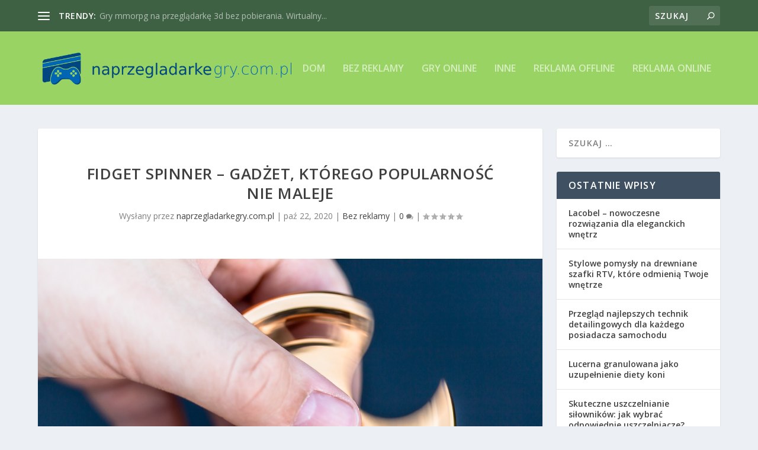

--- FILE ---
content_type: text/html; charset=UTF-8
request_url: https://naprzegladarkegry.com.pl/fidget-spinner-gadzet-ktorego-popularnosc-nie-maleje/
body_size: 28410
content:
<!DOCTYPE html>
<!--[if IE 6]>
<html id="ie6" lang="pl-PL">
<![endif]-->
<!--[if IE 7]>
<html id="ie7" lang="pl-PL">
<![endif]-->
<!--[if IE 8]>
<html id="ie8" lang="pl-PL">
<![endif]-->
<!--[if !(IE 6) | !(IE 7) | !(IE 8)  ]><!-->
<html lang="pl-PL">
<!--<![endif]-->
<head>
	<meta charset="UTF-8" />
			
	<meta http-equiv="X-UA-Compatible" content="IE=edge">
	<link rel="pingback" href="https://naprzegladarkegry.com.pl/xmlrpc.php" />

		<!--[if lt IE 9]>
	<script src="https://naprzegladarkegry.com.pl/wp-content/themes/Extra/scripts/ext/html5.js" type="text/javascript"></script>
	<![endif]-->

	<script type="text/javascript">
		document.documentElement.className = 'js';
	</script>

	<link rel="preconnect" href="https://fonts.gstatic.com" crossorigin /><meta name='robots' content='index, follow, max-image-preview:large, max-snippet:-1, max-video-preview:-1' />
<script type="text/javascript">
			let jqueryParams=[],jQuery=function(r){return jqueryParams=[...jqueryParams,r],jQuery},$=function(r){return jqueryParams=[...jqueryParams,r],$};window.jQuery=jQuery,window.$=jQuery;let customHeadScripts=!1;jQuery.fn=jQuery.prototype={},$.fn=jQuery.prototype={},jQuery.noConflict=function(r){if(window.jQuery)return jQuery=window.jQuery,$=window.jQuery,customHeadScripts=!0,jQuery.noConflict},jQuery.ready=function(r){jqueryParams=[...jqueryParams,r]},$.ready=function(r){jqueryParams=[...jqueryParams,r]},jQuery.load=function(r){jqueryParams=[...jqueryParams,r]},$.load=function(r){jqueryParams=[...jqueryParams,r]},jQuery.fn.ready=function(r){jqueryParams=[...jqueryParams,r]},$.fn.ready=function(r){jqueryParams=[...jqueryParams,r]};</script>
	<!-- This site is optimized with the Yoast SEO plugin v26.8 - https://yoast.com/product/yoast-seo-wordpress/ -->
	<title>Fidget spinner - gadżet, którego popularność nie maleje - Gry na przeglądarkę bez pobierania 2015-2018</title>
	<link rel="canonical" href="https://naprzegladarkegry.com.pl/fidget-spinner-gadzet-ktorego-popularnosc-nie-maleje/" />
	<meta property="og:locale" content="pl_PL" />
	<meta property="og:type" content="article" />
	<meta property="og:title" content="Fidget spinner - gadżet, którego popularność nie maleje - Gry na przeglądarkę bez pobierania 2015-2018" />
	<meta property="og:description" content="Fidget spinnery od lat cieszą się niesłabnącą popularnością, stając się ulubionym gadżetem zarówno dzieci, jak i dorosłych. Co sprawia, że te proste, obracające się urządzenia są tak atrakcyjne? Ich unikalny mechanizm nie tylko dostarcza rozrywki, ale także pomaga w redukcji stresu i poprawia koncentrację, co czyni je idealnym narzędziem zwłaszcza dla osób z problemami z [&hellip;]" />
	<meta property="og:url" content="https://naprzegladarkegry.com.pl/fidget-spinner-gadzet-ktorego-popularnosc-nie-maleje/" />
	<meta property="og:site_name" content="Gry na przeglądarkę bez pobierania 2015-2018" />
	<meta property="article:published_time" content="2020-10-22T21:09:12+00:00" />
	<meta property="article:modified_time" content="2026-01-20T11:03:21+00:00" />
	<meta property="og:image" content="https://naprzegladarkegry.com.pl/wp-content/uploads/2020/12/Fidget_spinner_1608674971.jpg" />
	<meta property="og:image:width" content="1280" />
	<meta property="og:image:height" content="853" />
	<meta property="og:image:type" content="image/jpeg" />
	<meta name="author" content="naprzegladarkegry.com.pl" />
	<meta name="twitter:card" content="summary_large_image" />
	<script type="application/ld+json" class="yoast-schema-graph">{"@context":"https://schema.org","@graph":[{"@type":"Article","@id":"https://naprzegladarkegry.com.pl/fidget-spinner-gadzet-ktorego-popularnosc-nie-maleje/#article","isPartOf":{"@id":"https://naprzegladarkegry.com.pl/fidget-spinner-gadzet-ktorego-popularnosc-nie-maleje/"},"author":{"name":"naprzegladarkegry.com.pl","@id":"https://naprzegladarkegry.com.pl/#/schema/person/89e4392e2cab36dd5c8f3a1b1c07bdfd"},"headline":"Fidget spinner &#8211; gadżet, którego popularność nie maleje","datePublished":"2020-10-22T21:09:12+00:00","dateModified":"2026-01-20T11:03:21+00:00","mainEntityOfPage":{"@id":"https://naprzegladarkegry.com.pl/fidget-spinner-gadzet-ktorego-popularnosc-nie-maleje/"},"wordCount":1560,"image":{"@id":"https://naprzegladarkegry.com.pl/fidget-spinner-gadzet-ktorego-popularnosc-nie-maleje/#primaryimage"},"thumbnailUrl":"https://naprzegladarkegry.com.pl/wp-content/uploads/2020/12/Fidget_spinner_1608674971.jpg","articleSection":["Bez reklamy"],"inLanguage":"pl-PL"},{"@type":"WebPage","@id":"https://naprzegladarkegry.com.pl/fidget-spinner-gadzet-ktorego-popularnosc-nie-maleje/","url":"https://naprzegladarkegry.com.pl/fidget-spinner-gadzet-ktorego-popularnosc-nie-maleje/","name":"Fidget spinner - gadżet, którego popularność nie maleje - Gry na przeglądarkę bez pobierania 2015-2018","isPartOf":{"@id":"https://naprzegladarkegry.com.pl/#website"},"primaryImageOfPage":{"@id":"https://naprzegladarkegry.com.pl/fidget-spinner-gadzet-ktorego-popularnosc-nie-maleje/#primaryimage"},"image":{"@id":"https://naprzegladarkegry.com.pl/fidget-spinner-gadzet-ktorego-popularnosc-nie-maleje/#primaryimage"},"thumbnailUrl":"https://naprzegladarkegry.com.pl/wp-content/uploads/2020/12/Fidget_spinner_1608674971.jpg","datePublished":"2020-10-22T21:09:12+00:00","dateModified":"2026-01-20T11:03:21+00:00","author":{"@id":"https://naprzegladarkegry.com.pl/#/schema/person/89e4392e2cab36dd5c8f3a1b1c07bdfd"},"breadcrumb":{"@id":"https://naprzegladarkegry.com.pl/fidget-spinner-gadzet-ktorego-popularnosc-nie-maleje/#breadcrumb"},"inLanguage":"pl-PL","potentialAction":[{"@type":"ReadAction","target":["https://naprzegladarkegry.com.pl/fidget-spinner-gadzet-ktorego-popularnosc-nie-maleje/"]}]},{"@type":"ImageObject","inLanguage":"pl-PL","@id":"https://naprzegladarkegry.com.pl/fidget-spinner-gadzet-ktorego-popularnosc-nie-maleje/#primaryimage","url":"https://naprzegladarkegry.com.pl/wp-content/uploads/2020/12/Fidget_spinner_1608674971.jpg","contentUrl":"https://naprzegladarkegry.com.pl/wp-content/uploads/2020/12/Fidget_spinner_1608674971.jpg","width":1280,"height":853,"caption":"Myriams-Fotos / Pixabay"},{"@type":"BreadcrumbList","@id":"https://naprzegladarkegry.com.pl/fidget-spinner-gadzet-ktorego-popularnosc-nie-maleje/#breadcrumb","itemListElement":[{"@type":"ListItem","position":1,"name":"Strona główna","item":"https://naprzegladarkegry.com.pl/"},{"@type":"ListItem","position":2,"name":"Fidget spinner &#8211; gadżet, którego popularność nie maleje"}]},{"@type":"WebSite","@id":"https://naprzegladarkegry.com.pl/#website","url":"https://naprzegladarkegry.com.pl/","name":"Gry na przeglądarkę bez pobierania 2015-2018","description":"gry rpg online","potentialAction":[{"@type":"SearchAction","target":{"@type":"EntryPoint","urlTemplate":"https://naprzegladarkegry.com.pl/?s={search_term_string}"},"query-input":{"@type":"PropertyValueSpecification","valueRequired":true,"valueName":"search_term_string"}}],"inLanguage":"pl-PL"},{"@type":"Person","@id":"https://naprzegladarkegry.com.pl/#/schema/person/89e4392e2cab36dd5c8f3a1b1c07bdfd","name":"naprzegladarkegry.com.pl","image":{"@type":"ImageObject","inLanguage":"pl-PL","@id":"https://naprzegladarkegry.com.pl/#/schema/person/image/","url":"https://secure.gravatar.com/avatar/bfd83fde509db3de9c690690b87690711d492ee9717552382212a506974c8308?s=96&d=mm&r=g","contentUrl":"https://secure.gravatar.com/avatar/bfd83fde509db3de9c690690b87690711d492ee9717552382212a506974c8308?s=96&d=mm&r=g","caption":"naprzegladarkegry.com.pl"},"url":"https://naprzegladarkegry.com.pl/author/naprzegladarkegry-com-pl/"}]}</script>
	<!-- / Yoast SEO plugin. -->


<link rel='dns-prefetch' href='//fonts.googleapis.com' />
<link rel="alternate" type="application/rss+xml" title="Gry na przeglądarkę bez pobierania 2015-2018 &raquo; Kanał z wpisami" href="https://naprzegladarkegry.com.pl/feed/" />
<link rel="alternate" type="application/rss+xml" title="Gry na przeglądarkę bez pobierania 2015-2018 &raquo; Kanał z komentarzami" href="https://naprzegladarkegry.com.pl/comments/feed/" />
<link rel="alternate" title="oEmbed (JSON)" type="application/json+oembed" href="https://naprzegladarkegry.com.pl/wp-json/oembed/1.0/embed?url=https%3A%2F%2Fnaprzegladarkegry.com.pl%2Ffidget-spinner-gadzet-ktorego-popularnosc-nie-maleje%2F" />
<link rel="alternate" title="oEmbed (XML)" type="text/xml+oembed" href="https://naprzegladarkegry.com.pl/wp-json/oembed/1.0/embed?url=https%3A%2F%2Fnaprzegladarkegry.com.pl%2Ffidget-spinner-gadzet-ktorego-popularnosc-nie-maleje%2F&#038;format=xml" />
<meta content="Extra Child Theme v.1.0.0" name="generator"/><style id='wp-img-auto-sizes-contain-inline-css' type='text/css'>
img:is([sizes=auto i],[sizes^="auto," i]){contain-intrinsic-size:3000px 1500px}
/*# sourceURL=wp-img-auto-sizes-contain-inline-css */
</style>
<style id='wp-block-library-inline-css' type='text/css'>
:root{--wp-block-synced-color:#7a00df;--wp-block-synced-color--rgb:122,0,223;--wp-bound-block-color:var(--wp-block-synced-color);--wp-editor-canvas-background:#ddd;--wp-admin-theme-color:#007cba;--wp-admin-theme-color--rgb:0,124,186;--wp-admin-theme-color-darker-10:#006ba1;--wp-admin-theme-color-darker-10--rgb:0,107,160.5;--wp-admin-theme-color-darker-20:#005a87;--wp-admin-theme-color-darker-20--rgb:0,90,135;--wp-admin-border-width-focus:2px}@media (min-resolution:192dpi){:root{--wp-admin-border-width-focus:1.5px}}.wp-element-button{cursor:pointer}:root .has-very-light-gray-background-color{background-color:#eee}:root .has-very-dark-gray-background-color{background-color:#313131}:root .has-very-light-gray-color{color:#eee}:root .has-very-dark-gray-color{color:#313131}:root .has-vivid-green-cyan-to-vivid-cyan-blue-gradient-background{background:linear-gradient(135deg,#00d084,#0693e3)}:root .has-purple-crush-gradient-background{background:linear-gradient(135deg,#34e2e4,#4721fb 50%,#ab1dfe)}:root .has-hazy-dawn-gradient-background{background:linear-gradient(135deg,#faaca8,#dad0ec)}:root .has-subdued-olive-gradient-background{background:linear-gradient(135deg,#fafae1,#67a671)}:root .has-atomic-cream-gradient-background{background:linear-gradient(135deg,#fdd79a,#004a59)}:root .has-nightshade-gradient-background{background:linear-gradient(135deg,#330968,#31cdcf)}:root .has-midnight-gradient-background{background:linear-gradient(135deg,#020381,#2874fc)}:root{--wp--preset--font-size--normal:16px;--wp--preset--font-size--huge:42px}.has-regular-font-size{font-size:1em}.has-larger-font-size{font-size:2.625em}.has-normal-font-size{font-size:var(--wp--preset--font-size--normal)}.has-huge-font-size{font-size:var(--wp--preset--font-size--huge)}.has-text-align-center{text-align:center}.has-text-align-left{text-align:left}.has-text-align-right{text-align:right}.has-fit-text{white-space:nowrap!important}#end-resizable-editor-section{display:none}.aligncenter{clear:both}.items-justified-left{justify-content:flex-start}.items-justified-center{justify-content:center}.items-justified-right{justify-content:flex-end}.items-justified-space-between{justify-content:space-between}.screen-reader-text{border:0;clip-path:inset(50%);height:1px;margin:-1px;overflow:hidden;padding:0;position:absolute;width:1px;word-wrap:normal!important}.screen-reader-text:focus{background-color:#ddd;clip-path:none;color:#444;display:block;font-size:1em;height:auto;left:5px;line-height:normal;padding:15px 23px 14px;text-decoration:none;top:5px;width:auto;z-index:100000}html :where(.has-border-color){border-style:solid}html :where([style*=border-top-color]){border-top-style:solid}html :where([style*=border-right-color]){border-right-style:solid}html :where([style*=border-bottom-color]){border-bottom-style:solid}html :where([style*=border-left-color]){border-left-style:solid}html :where([style*=border-width]){border-style:solid}html :where([style*=border-top-width]){border-top-style:solid}html :where([style*=border-right-width]){border-right-style:solid}html :where([style*=border-bottom-width]){border-bottom-style:solid}html :where([style*=border-left-width]){border-left-style:solid}html :where(img[class*=wp-image-]){height:auto;max-width:100%}:where(figure){margin:0 0 1em}html :where(.is-position-sticky){--wp-admin--admin-bar--position-offset:var(--wp-admin--admin-bar--height,0px)}@media screen and (max-width:600px){html :where(.is-position-sticky){--wp-admin--admin-bar--position-offset:0px}}

/*# sourceURL=wp-block-library-inline-css */
</style><style id='global-styles-inline-css' type='text/css'>
:root{--wp--preset--aspect-ratio--square: 1;--wp--preset--aspect-ratio--4-3: 4/3;--wp--preset--aspect-ratio--3-4: 3/4;--wp--preset--aspect-ratio--3-2: 3/2;--wp--preset--aspect-ratio--2-3: 2/3;--wp--preset--aspect-ratio--16-9: 16/9;--wp--preset--aspect-ratio--9-16: 9/16;--wp--preset--color--black: #000000;--wp--preset--color--cyan-bluish-gray: #abb8c3;--wp--preset--color--white: #ffffff;--wp--preset--color--pale-pink: #f78da7;--wp--preset--color--vivid-red: #cf2e2e;--wp--preset--color--luminous-vivid-orange: #ff6900;--wp--preset--color--luminous-vivid-amber: #fcb900;--wp--preset--color--light-green-cyan: #7bdcb5;--wp--preset--color--vivid-green-cyan: #00d084;--wp--preset--color--pale-cyan-blue: #8ed1fc;--wp--preset--color--vivid-cyan-blue: #0693e3;--wp--preset--color--vivid-purple: #9b51e0;--wp--preset--gradient--vivid-cyan-blue-to-vivid-purple: linear-gradient(135deg,rgb(6,147,227) 0%,rgb(155,81,224) 100%);--wp--preset--gradient--light-green-cyan-to-vivid-green-cyan: linear-gradient(135deg,rgb(122,220,180) 0%,rgb(0,208,130) 100%);--wp--preset--gradient--luminous-vivid-amber-to-luminous-vivid-orange: linear-gradient(135deg,rgb(252,185,0) 0%,rgb(255,105,0) 100%);--wp--preset--gradient--luminous-vivid-orange-to-vivid-red: linear-gradient(135deg,rgb(255,105,0) 0%,rgb(207,46,46) 100%);--wp--preset--gradient--very-light-gray-to-cyan-bluish-gray: linear-gradient(135deg,rgb(238,238,238) 0%,rgb(169,184,195) 100%);--wp--preset--gradient--cool-to-warm-spectrum: linear-gradient(135deg,rgb(74,234,220) 0%,rgb(151,120,209) 20%,rgb(207,42,186) 40%,rgb(238,44,130) 60%,rgb(251,105,98) 80%,rgb(254,248,76) 100%);--wp--preset--gradient--blush-light-purple: linear-gradient(135deg,rgb(255,206,236) 0%,rgb(152,150,240) 100%);--wp--preset--gradient--blush-bordeaux: linear-gradient(135deg,rgb(254,205,165) 0%,rgb(254,45,45) 50%,rgb(107,0,62) 100%);--wp--preset--gradient--luminous-dusk: linear-gradient(135deg,rgb(255,203,112) 0%,rgb(199,81,192) 50%,rgb(65,88,208) 100%);--wp--preset--gradient--pale-ocean: linear-gradient(135deg,rgb(255,245,203) 0%,rgb(182,227,212) 50%,rgb(51,167,181) 100%);--wp--preset--gradient--electric-grass: linear-gradient(135deg,rgb(202,248,128) 0%,rgb(113,206,126) 100%);--wp--preset--gradient--midnight: linear-gradient(135deg,rgb(2,3,129) 0%,rgb(40,116,252) 100%);--wp--preset--font-size--small: 13px;--wp--preset--font-size--medium: 20px;--wp--preset--font-size--large: 36px;--wp--preset--font-size--x-large: 42px;--wp--preset--spacing--20: 0.44rem;--wp--preset--spacing--30: 0.67rem;--wp--preset--spacing--40: 1rem;--wp--preset--spacing--50: 1.5rem;--wp--preset--spacing--60: 2.25rem;--wp--preset--spacing--70: 3.38rem;--wp--preset--spacing--80: 5.06rem;--wp--preset--shadow--natural: 6px 6px 9px rgba(0, 0, 0, 0.2);--wp--preset--shadow--deep: 12px 12px 50px rgba(0, 0, 0, 0.4);--wp--preset--shadow--sharp: 6px 6px 0px rgba(0, 0, 0, 0.2);--wp--preset--shadow--outlined: 6px 6px 0px -3px rgb(255, 255, 255), 6px 6px rgb(0, 0, 0);--wp--preset--shadow--crisp: 6px 6px 0px rgb(0, 0, 0);}:root { --wp--style--global--content-size: 856px;--wp--style--global--wide-size: 1280px; }:where(body) { margin: 0; }.wp-site-blocks > .alignleft { float: left; margin-right: 2em; }.wp-site-blocks > .alignright { float: right; margin-left: 2em; }.wp-site-blocks > .aligncenter { justify-content: center; margin-left: auto; margin-right: auto; }:where(.is-layout-flex){gap: 0.5em;}:where(.is-layout-grid){gap: 0.5em;}.is-layout-flow > .alignleft{float: left;margin-inline-start: 0;margin-inline-end: 2em;}.is-layout-flow > .alignright{float: right;margin-inline-start: 2em;margin-inline-end: 0;}.is-layout-flow > .aligncenter{margin-left: auto !important;margin-right: auto !important;}.is-layout-constrained > .alignleft{float: left;margin-inline-start: 0;margin-inline-end: 2em;}.is-layout-constrained > .alignright{float: right;margin-inline-start: 2em;margin-inline-end: 0;}.is-layout-constrained > .aligncenter{margin-left: auto !important;margin-right: auto !important;}.is-layout-constrained > :where(:not(.alignleft):not(.alignright):not(.alignfull)){max-width: var(--wp--style--global--content-size);margin-left: auto !important;margin-right: auto !important;}.is-layout-constrained > .alignwide{max-width: var(--wp--style--global--wide-size);}body .is-layout-flex{display: flex;}.is-layout-flex{flex-wrap: wrap;align-items: center;}.is-layout-flex > :is(*, div){margin: 0;}body .is-layout-grid{display: grid;}.is-layout-grid > :is(*, div){margin: 0;}body{padding-top: 0px;padding-right: 0px;padding-bottom: 0px;padding-left: 0px;}a:where(:not(.wp-element-button)){text-decoration: underline;}:root :where(.wp-element-button, .wp-block-button__link){background-color: #32373c;border-width: 0;color: #fff;font-family: inherit;font-size: inherit;font-style: inherit;font-weight: inherit;letter-spacing: inherit;line-height: inherit;padding-top: calc(0.667em + 2px);padding-right: calc(1.333em + 2px);padding-bottom: calc(0.667em + 2px);padding-left: calc(1.333em + 2px);text-decoration: none;text-transform: inherit;}.has-black-color{color: var(--wp--preset--color--black) !important;}.has-cyan-bluish-gray-color{color: var(--wp--preset--color--cyan-bluish-gray) !important;}.has-white-color{color: var(--wp--preset--color--white) !important;}.has-pale-pink-color{color: var(--wp--preset--color--pale-pink) !important;}.has-vivid-red-color{color: var(--wp--preset--color--vivid-red) !important;}.has-luminous-vivid-orange-color{color: var(--wp--preset--color--luminous-vivid-orange) !important;}.has-luminous-vivid-amber-color{color: var(--wp--preset--color--luminous-vivid-amber) !important;}.has-light-green-cyan-color{color: var(--wp--preset--color--light-green-cyan) !important;}.has-vivid-green-cyan-color{color: var(--wp--preset--color--vivid-green-cyan) !important;}.has-pale-cyan-blue-color{color: var(--wp--preset--color--pale-cyan-blue) !important;}.has-vivid-cyan-blue-color{color: var(--wp--preset--color--vivid-cyan-blue) !important;}.has-vivid-purple-color{color: var(--wp--preset--color--vivid-purple) !important;}.has-black-background-color{background-color: var(--wp--preset--color--black) !important;}.has-cyan-bluish-gray-background-color{background-color: var(--wp--preset--color--cyan-bluish-gray) !important;}.has-white-background-color{background-color: var(--wp--preset--color--white) !important;}.has-pale-pink-background-color{background-color: var(--wp--preset--color--pale-pink) !important;}.has-vivid-red-background-color{background-color: var(--wp--preset--color--vivid-red) !important;}.has-luminous-vivid-orange-background-color{background-color: var(--wp--preset--color--luminous-vivid-orange) !important;}.has-luminous-vivid-amber-background-color{background-color: var(--wp--preset--color--luminous-vivid-amber) !important;}.has-light-green-cyan-background-color{background-color: var(--wp--preset--color--light-green-cyan) !important;}.has-vivid-green-cyan-background-color{background-color: var(--wp--preset--color--vivid-green-cyan) !important;}.has-pale-cyan-blue-background-color{background-color: var(--wp--preset--color--pale-cyan-blue) !important;}.has-vivid-cyan-blue-background-color{background-color: var(--wp--preset--color--vivid-cyan-blue) !important;}.has-vivid-purple-background-color{background-color: var(--wp--preset--color--vivid-purple) !important;}.has-black-border-color{border-color: var(--wp--preset--color--black) !important;}.has-cyan-bluish-gray-border-color{border-color: var(--wp--preset--color--cyan-bluish-gray) !important;}.has-white-border-color{border-color: var(--wp--preset--color--white) !important;}.has-pale-pink-border-color{border-color: var(--wp--preset--color--pale-pink) !important;}.has-vivid-red-border-color{border-color: var(--wp--preset--color--vivid-red) !important;}.has-luminous-vivid-orange-border-color{border-color: var(--wp--preset--color--luminous-vivid-orange) !important;}.has-luminous-vivid-amber-border-color{border-color: var(--wp--preset--color--luminous-vivid-amber) !important;}.has-light-green-cyan-border-color{border-color: var(--wp--preset--color--light-green-cyan) !important;}.has-vivid-green-cyan-border-color{border-color: var(--wp--preset--color--vivid-green-cyan) !important;}.has-pale-cyan-blue-border-color{border-color: var(--wp--preset--color--pale-cyan-blue) !important;}.has-vivid-cyan-blue-border-color{border-color: var(--wp--preset--color--vivid-cyan-blue) !important;}.has-vivid-purple-border-color{border-color: var(--wp--preset--color--vivid-purple) !important;}.has-vivid-cyan-blue-to-vivid-purple-gradient-background{background: var(--wp--preset--gradient--vivid-cyan-blue-to-vivid-purple) !important;}.has-light-green-cyan-to-vivid-green-cyan-gradient-background{background: var(--wp--preset--gradient--light-green-cyan-to-vivid-green-cyan) !important;}.has-luminous-vivid-amber-to-luminous-vivid-orange-gradient-background{background: var(--wp--preset--gradient--luminous-vivid-amber-to-luminous-vivid-orange) !important;}.has-luminous-vivid-orange-to-vivid-red-gradient-background{background: var(--wp--preset--gradient--luminous-vivid-orange-to-vivid-red) !important;}.has-very-light-gray-to-cyan-bluish-gray-gradient-background{background: var(--wp--preset--gradient--very-light-gray-to-cyan-bluish-gray) !important;}.has-cool-to-warm-spectrum-gradient-background{background: var(--wp--preset--gradient--cool-to-warm-spectrum) !important;}.has-blush-light-purple-gradient-background{background: var(--wp--preset--gradient--blush-light-purple) !important;}.has-blush-bordeaux-gradient-background{background: var(--wp--preset--gradient--blush-bordeaux) !important;}.has-luminous-dusk-gradient-background{background: var(--wp--preset--gradient--luminous-dusk) !important;}.has-pale-ocean-gradient-background{background: var(--wp--preset--gradient--pale-ocean) !important;}.has-electric-grass-gradient-background{background: var(--wp--preset--gradient--electric-grass) !important;}.has-midnight-gradient-background{background: var(--wp--preset--gradient--midnight) !important;}.has-small-font-size{font-size: var(--wp--preset--font-size--small) !important;}.has-medium-font-size{font-size: var(--wp--preset--font-size--medium) !important;}.has-large-font-size{font-size: var(--wp--preset--font-size--large) !important;}.has-x-large-font-size{font-size: var(--wp--preset--font-size--x-large) !important;}
/*# sourceURL=global-styles-inline-css */
</style>

<link rel='stylesheet' id='extra-fonts-css' href='https://fonts.googleapis.com/css?family=Open+Sans:300italic,400italic,600italic,700italic,800italic,400,300,600,700,800&#038;subset=latin,latin-ext' type='text/css' media='all' />
<link rel='stylesheet' id='extra-style-parent-css' href='https://naprzegladarkegry.com.pl/wp-content/themes/Extra/style.min.css?ver=4.21.1' type='text/css' media='all' />
<style id='extra-dynamic-critical-inline-css' type='text/css'>
@font-face{font-family:ETmodules;font-display:block;src:url(//naprzegladarkegry.com.pl/wp-content/themes/Extra/core/admin/fonts/modules/all/modules.eot);src:url(//naprzegladarkegry.com.pl/wp-content/themes/Extra/core/admin/fonts/modules/all/modules.eot?#iefix) format("embedded-opentype"),url(//naprzegladarkegry.com.pl/wp-content/themes/Extra/core/admin/fonts/modules/all/modules.woff) format("woff"),url(//naprzegladarkegry.com.pl/wp-content/themes/Extra/core/admin/fonts/modules/all/modules.ttf) format("truetype"),url(//naprzegladarkegry.com.pl/wp-content/themes/Extra/core/admin/fonts/modules/all/modules.svg#ETmodules) format("svg");font-weight:400;font-style:normal}
.et_audio_content,.et_link_content,.et_quote_content{background-color:#2ea3f2}.et_pb_post .et-pb-controllers a{margin-bottom:10px}.format-gallery .et-pb-controllers{bottom:0}.et_pb_blog_grid .et_audio_content{margin-bottom:19px}.et_pb_row .et_pb_blog_grid .et_pb_post .et_pb_slide{min-height:180px}.et_audio_content .wp-block-audio{margin:0;padding:0}.et_audio_content h2{line-height:44px}.et_pb_column_1_2 .et_audio_content h2,.et_pb_column_1_3 .et_audio_content h2,.et_pb_column_1_4 .et_audio_content h2,.et_pb_column_1_5 .et_audio_content h2,.et_pb_column_1_6 .et_audio_content h2,.et_pb_column_2_5 .et_audio_content h2,.et_pb_column_3_5 .et_audio_content h2,.et_pb_column_3_8 .et_audio_content h2{margin-bottom:9px;margin-top:0}.et_pb_column_1_2 .et_audio_content,.et_pb_column_3_5 .et_audio_content{padding:35px 40px}.et_pb_column_1_2 .et_audio_content h2,.et_pb_column_3_5 .et_audio_content h2{line-height:32px}.et_pb_column_1_3 .et_audio_content,.et_pb_column_1_4 .et_audio_content,.et_pb_column_1_5 .et_audio_content,.et_pb_column_1_6 .et_audio_content,.et_pb_column_2_5 .et_audio_content,.et_pb_column_3_8 .et_audio_content{padding:35px 20px}.et_pb_column_1_3 .et_audio_content h2,.et_pb_column_1_4 .et_audio_content h2,.et_pb_column_1_5 .et_audio_content h2,.et_pb_column_1_6 .et_audio_content h2,.et_pb_column_2_5 .et_audio_content h2,.et_pb_column_3_8 .et_audio_content h2{font-size:18px;line-height:26px}article.et_pb_has_overlay .et_pb_blog_image_container{position:relative}.et_pb_post>.et_main_video_container{position:relative;margin-bottom:30px}.et_pb_post .et_pb_video_overlay .et_pb_video_play{color:#fff}.et_pb_post .et_pb_video_overlay_hover:hover{background:rgba(0,0,0,.6)}.et_audio_content,.et_link_content,.et_quote_content{text-align:center;word-wrap:break-word;position:relative;padding:50px 60px}.et_audio_content h2,.et_link_content a.et_link_main_url,.et_link_content h2,.et_quote_content blockquote cite,.et_quote_content blockquote p{color:#fff!important}.et_quote_main_link{position:absolute;text-indent:-9999px;width:100%;height:100%;display:block;top:0;left:0}.et_quote_content blockquote{padding:0;margin:0;border:none}.et_audio_content h2,.et_link_content h2,.et_quote_content blockquote p{margin-top:0}.et_audio_content h2{margin-bottom:20px}.et_audio_content h2,.et_link_content h2,.et_quote_content blockquote p{line-height:44px}.et_link_content a.et_link_main_url,.et_quote_content blockquote cite{font-size:18px;font-weight:200}.et_quote_content blockquote cite{font-style:normal}.et_pb_column_2_3 .et_quote_content{padding:50px 42px 45px}.et_pb_column_2_3 .et_audio_content,.et_pb_column_2_3 .et_link_content{padding:40px 40px 45px}.et_pb_column_1_2 .et_audio_content,.et_pb_column_1_2 .et_link_content,.et_pb_column_1_2 .et_quote_content,.et_pb_column_3_5 .et_audio_content,.et_pb_column_3_5 .et_link_content,.et_pb_column_3_5 .et_quote_content{padding:35px 40px}.et_pb_column_1_2 .et_quote_content blockquote p,.et_pb_column_3_5 .et_quote_content blockquote p{font-size:26px;line-height:32px}.et_pb_column_1_2 .et_audio_content h2,.et_pb_column_1_2 .et_link_content h2,.et_pb_column_3_5 .et_audio_content h2,.et_pb_column_3_5 .et_link_content h2{line-height:32px}.et_pb_column_1_2 .et_link_content a.et_link_main_url,.et_pb_column_1_2 .et_quote_content blockquote cite,.et_pb_column_3_5 .et_link_content a.et_link_main_url,.et_pb_column_3_5 .et_quote_content blockquote cite{font-size:14px}.et_pb_column_1_3 .et_quote_content,.et_pb_column_1_4 .et_quote_content,.et_pb_column_1_5 .et_quote_content,.et_pb_column_1_6 .et_quote_content,.et_pb_column_2_5 .et_quote_content,.et_pb_column_3_8 .et_quote_content{padding:35px 30px 32px}.et_pb_column_1_3 .et_audio_content,.et_pb_column_1_3 .et_link_content,.et_pb_column_1_4 .et_audio_content,.et_pb_column_1_4 .et_link_content,.et_pb_column_1_5 .et_audio_content,.et_pb_column_1_5 .et_link_content,.et_pb_column_1_6 .et_audio_content,.et_pb_column_1_6 .et_link_content,.et_pb_column_2_5 .et_audio_content,.et_pb_column_2_5 .et_link_content,.et_pb_column_3_8 .et_audio_content,.et_pb_column_3_8 .et_link_content{padding:35px 20px}.et_pb_column_1_3 .et_audio_content h2,.et_pb_column_1_3 .et_link_content h2,.et_pb_column_1_3 .et_quote_content blockquote p,.et_pb_column_1_4 .et_audio_content h2,.et_pb_column_1_4 .et_link_content h2,.et_pb_column_1_4 .et_quote_content blockquote p,.et_pb_column_1_5 .et_audio_content h2,.et_pb_column_1_5 .et_link_content h2,.et_pb_column_1_5 .et_quote_content blockquote p,.et_pb_column_1_6 .et_audio_content h2,.et_pb_column_1_6 .et_link_content h2,.et_pb_column_1_6 .et_quote_content blockquote p,.et_pb_column_2_5 .et_audio_content h2,.et_pb_column_2_5 .et_link_content h2,.et_pb_column_2_5 .et_quote_content blockquote p,.et_pb_column_3_8 .et_audio_content h2,.et_pb_column_3_8 .et_link_content h2,.et_pb_column_3_8 .et_quote_content blockquote p{font-size:18px;line-height:26px}.et_pb_column_1_3 .et_link_content a.et_link_main_url,.et_pb_column_1_3 .et_quote_content blockquote cite,.et_pb_column_1_4 .et_link_content a.et_link_main_url,.et_pb_column_1_4 .et_quote_content blockquote cite,.et_pb_column_1_5 .et_link_content a.et_link_main_url,.et_pb_column_1_5 .et_quote_content blockquote cite,.et_pb_column_1_6 .et_link_content a.et_link_main_url,.et_pb_column_1_6 .et_quote_content blockquote cite,.et_pb_column_2_5 .et_link_content a.et_link_main_url,.et_pb_column_2_5 .et_quote_content blockquote cite,.et_pb_column_3_8 .et_link_content a.et_link_main_url,.et_pb_column_3_8 .et_quote_content blockquote cite{font-size:14px}.et_pb_post .et_pb_gallery_post_type .et_pb_slide{min-height:500px;background-size:cover!important;background-position:top}.format-gallery .et_pb_slider.gallery-not-found .et_pb_slide{box-shadow:inset 0 0 10px rgba(0,0,0,.1)}.format-gallery .et_pb_slider:hover .et-pb-arrow-prev{left:0}.format-gallery .et_pb_slider:hover .et-pb-arrow-next{right:0}.et_pb_post>.et_pb_slider{margin-bottom:30px}.et_pb_column_3_4 .et_pb_post .et_pb_slide{min-height:442px}.et_pb_column_2_3 .et_pb_post .et_pb_slide{min-height:390px}.et_pb_column_1_2 .et_pb_post .et_pb_slide,.et_pb_column_3_5 .et_pb_post .et_pb_slide{min-height:284px}.et_pb_column_1_3 .et_pb_post .et_pb_slide,.et_pb_column_2_5 .et_pb_post .et_pb_slide,.et_pb_column_3_8 .et_pb_post .et_pb_slide{min-height:180px}.et_pb_column_1_4 .et_pb_post .et_pb_slide,.et_pb_column_1_5 .et_pb_post .et_pb_slide,.et_pb_column_1_6 .et_pb_post .et_pb_slide{min-height:125px}.et_pb_portfolio.et_pb_section_parallax .pagination,.et_pb_portfolio.et_pb_section_video .pagination,.et_pb_portfolio_grid.et_pb_section_parallax .pagination,.et_pb_portfolio_grid.et_pb_section_video .pagination{position:relative}.et_pb_bg_layout_light .et_pb_post .post-meta,.et_pb_bg_layout_light .et_pb_post .post-meta a,.et_pb_bg_layout_light .et_pb_post p{color:#666}.et_pb_bg_layout_dark .et_pb_post .post-meta,.et_pb_bg_layout_dark .et_pb_post .post-meta a,.et_pb_bg_layout_dark .et_pb_post p{color:inherit}.et_pb_text_color_dark .et_audio_content h2,.et_pb_text_color_dark .et_link_content a.et_link_main_url,.et_pb_text_color_dark .et_link_content h2,.et_pb_text_color_dark .et_quote_content blockquote cite,.et_pb_text_color_dark .et_quote_content blockquote p{color:#666!important}.et_pb_text_color_dark.et_audio_content h2,.et_pb_text_color_dark.et_link_content a.et_link_main_url,.et_pb_text_color_dark.et_link_content h2,.et_pb_text_color_dark.et_quote_content blockquote cite,.et_pb_text_color_dark.et_quote_content blockquote p{color:#bbb!important}.et_pb_text_color_dark.et_audio_content,.et_pb_text_color_dark.et_link_content,.et_pb_text_color_dark.et_quote_content{background-color:#e8e8e8}@media (min-width:981px) and (max-width:1100px){.et_quote_content{padding:50px 70px 45px}.et_pb_column_2_3 .et_quote_content{padding:50px 50px 45px}.et_pb_column_1_2 .et_quote_content,.et_pb_column_3_5 .et_quote_content{padding:35px 47px 30px}.et_pb_column_1_3 .et_quote_content,.et_pb_column_1_4 .et_quote_content,.et_pb_column_1_5 .et_quote_content,.et_pb_column_1_6 .et_quote_content,.et_pb_column_2_5 .et_quote_content,.et_pb_column_3_8 .et_quote_content{padding:35px 25px 32px}.et_pb_column_4_4 .et_pb_post .et_pb_slide{min-height:534px}.et_pb_column_3_4 .et_pb_post .et_pb_slide{min-height:392px}.et_pb_column_2_3 .et_pb_post .et_pb_slide{min-height:345px}.et_pb_column_1_2 .et_pb_post .et_pb_slide,.et_pb_column_3_5 .et_pb_post .et_pb_slide{min-height:250px}.et_pb_column_1_3 .et_pb_post .et_pb_slide,.et_pb_column_2_5 .et_pb_post .et_pb_slide,.et_pb_column_3_8 .et_pb_post .et_pb_slide{min-height:155px}.et_pb_column_1_4 .et_pb_post .et_pb_slide,.et_pb_column_1_5 .et_pb_post .et_pb_slide,.et_pb_column_1_6 .et_pb_post .et_pb_slide{min-height:108px}}@media (max-width:980px){.et_pb_bg_layout_dark_tablet .et_audio_content h2{color:#fff!important}.et_pb_text_color_dark_tablet.et_audio_content h2{color:#bbb!important}.et_pb_text_color_dark_tablet.et_audio_content{background-color:#e8e8e8}.et_pb_bg_layout_dark_tablet .et_audio_content h2,.et_pb_bg_layout_dark_tablet .et_link_content a.et_link_main_url,.et_pb_bg_layout_dark_tablet .et_link_content h2,.et_pb_bg_layout_dark_tablet .et_quote_content blockquote cite,.et_pb_bg_layout_dark_tablet .et_quote_content blockquote p{color:#fff!important}.et_pb_text_color_dark_tablet .et_audio_content h2,.et_pb_text_color_dark_tablet .et_link_content a.et_link_main_url,.et_pb_text_color_dark_tablet .et_link_content h2,.et_pb_text_color_dark_tablet .et_quote_content blockquote cite,.et_pb_text_color_dark_tablet .et_quote_content blockquote p{color:#666!important}.et_pb_text_color_dark_tablet.et_audio_content h2,.et_pb_text_color_dark_tablet.et_link_content a.et_link_main_url,.et_pb_text_color_dark_tablet.et_link_content h2,.et_pb_text_color_dark_tablet.et_quote_content blockquote cite,.et_pb_text_color_dark_tablet.et_quote_content blockquote p{color:#bbb!important}.et_pb_text_color_dark_tablet.et_audio_content,.et_pb_text_color_dark_tablet.et_link_content,.et_pb_text_color_dark_tablet.et_quote_content{background-color:#e8e8e8}}@media (min-width:768px) and (max-width:980px){.et_audio_content h2{font-size:26px!important;line-height:44px!important;margin-bottom:24px!important}.et_pb_post>.et_pb_gallery_post_type>.et_pb_slides>.et_pb_slide{min-height:384px!important}.et_quote_content{padding:50px 43px 45px!important}.et_quote_content blockquote p{font-size:26px!important;line-height:44px!important}.et_quote_content blockquote cite{font-size:18px!important}.et_link_content{padding:40px 40px 45px}.et_link_content h2{font-size:26px!important;line-height:44px!important}.et_link_content a.et_link_main_url{font-size:18px!important}}@media (max-width:767px){.et_audio_content h2,.et_link_content h2,.et_quote_content,.et_quote_content blockquote p{font-size:20px!important;line-height:26px!important}.et_audio_content,.et_link_content{padding:35px 20px!important}.et_audio_content h2{margin-bottom:9px!important}.et_pb_bg_layout_dark_phone .et_audio_content h2{color:#fff!important}.et_pb_text_color_dark_phone.et_audio_content{background-color:#e8e8e8}.et_link_content a.et_link_main_url,.et_quote_content blockquote cite{font-size:14px!important}.format-gallery .et-pb-controllers{height:auto}.et_pb_post>.et_pb_gallery_post_type>.et_pb_slides>.et_pb_slide{min-height:222px!important}.et_pb_bg_layout_dark_phone .et_audio_content h2,.et_pb_bg_layout_dark_phone .et_link_content a.et_link_main_url,.et_pb_bg_layout_dark_phone .et_link_content h2,.et_pb_bg_layout_dark_phone .et_quote_content blockquote cite,.et_pb_bg_layout_dark_phone .et_quote_content blockquote p{color:#fff!important}.et_pb_text_color_dark_phone .et_audio_content h2,.et_pb_text_color_dark_phone .et_link_content a.et_link_main_url,.et_pb_text_color_dark_phone .et_link_content h2,.et_pb_text_color_dark_phone .et_quote_content blockquote cite,.et_pb_text_color_dark_phone .et_quote_content blockquote p{color:#666!important}.et_pb_text_color_dark_phone.et_audio_content h2,.et_pb_text_color_dark_phone.et_link_content a.et_link_main_url,.et_pb_text_color_dark_phone.et_link_content h2,.et_pb_text_color_dark_phone.et_quote_content blockquote cite,.et_pb_text_color_dark_phone.et_quote_content blockquote p{color:#bbb!important}.et_pb_text_color_dark_phone.et_audio_content,.et_pb_text_color_dark_phone.et_link_content,.et_pb_text_color_dark_phone.et_quote_content{background-color:#e8e8e8}}@media (max-width:479px){.et_pb_column_1_2 .et_pb_carousel_item .et_pb_video_play,.et_pb_column_1_3 .et_pb_carousel_item .et_pb_video_play,.et_pb_column_2_3 .et_pb_carousel_item .et_pb_video_play,.et_pb_column_2_5 .et_pb_carousel_item .et_pb_video_play,.et_pb_column_3_5 .et_pb_carousel_item .et_pb_video_play,.et_pb_column_3_8 .et_pb_carousel_item .et_pb_video_play{font-size:1.5rem;line-height:1.5rem;margin-left:-.75rem;margin-top:-.75rem}.et_audio_content,.et_quote_content{padding:35px 20px!important}.et_pb_post>.et_pb_gallery_post_type>.et_pb_slides>.et_pb_slide{min-height:156px!important}}.et_full_width_page .et_gallery_item{float:left;width:20.875%;margin:0 5.5% 5.5% 0}.et_full_width_page .et_gallery_item:nth-child(3n){margin-right:5.5%}.et_full_width_page .et_gallery_item:nth-child(3n+1){clear:none}.et_full_width_page .et_gallery_item:nth-child(4n){margin-right:0}.et_full_width_page .et_gallery_item:nth-child(4n+1){clear:both}
.et_pb_slider{position:relative;overflow:hidden}.et_pb_slide{padding:0 6%;background-size:cover;background-position:50%;background-repeat:no-repeat}.et_pb_slider .et_pb_slide{display:none;float:left;margin-right:-100%;position:relative;width:100%;text-align:center;list-style:none!important;background-position:50%;background-size:100%;background-size:cover}.et_pb_slider .et_pb_slide:first-child{display:list-item}.et-pb-controllers{position:absolute;bottom:20px;left:0;width:100%;text-align:center;z-index:10}.et-pb-controllers a{display:inline-block;background-color:hsla(0,0%,100%,.5);text-indent:-9999px;border-radius:7px;width:7px;height:7px;margin-right:10px;padding:0;opacity:.5}.et-pb-controllers .et-pb-active-control{opacity:1}.et-pb-controllers a:last-child{margin-right:0}.et-pb-controllers .et-pb-active-control{background-color:#fff}.et_pb_slides .et_pb_temp_slide{display:block}.et_pb_slides:after{content:"";display:block;clear:both;visibility:hidden;line-height:0;height:0;width:0}@media (max-width:980px){.et_pb_bg_layout_light_tablet .et-pb-controllers .et-pb-active-control{background-color:#333}.et_pb_bg_layout_light_tablet .et-pb-controllers a{background-color:rgba(0,0,0,.3)}.et_pb_bg_layout_light_tablet .et_pb_slide_content{color:#333}.et_pb_bg_layout_dark_tablet .et_pb_slide_description{text-shadow:0 1px 3px rgba(0,0,0,.3)}.et_pb_bg_layout_dark_tablet .et_pb_slide_content{color:#fff}.et_pb_bg_layout_dark_tablet .et-pb-controllers .et-pb-active-control{background-color:#fff}.et_pb_bg_layout_dark_tablet .et-pb-controllers a{background-color:hsla(0,0%,100%,.5)}}@media (max-width:767px){.et-pb-controllers{position:absolute;bottom:5%;left:0;width:100%;text-align:center;z-index:10;height:14px}.et_transparent_nav .et_pb_section:first-child .et-pb-controllers{bottom:18px}.et_pb_bg_layout_light_phone.et_pb_slider_with_overlay .et_pb_slide_overlay_container,.et_pb_bg_layout_light_phone.et_pb_slider_with_text_overlay .et_pb_text_overlay_wrapper{background-color:hsla(0,0%,100%,.9)}.et_pb_bg_layout_light_phone .et-pb-controllers .et-pb-active-control{background-color:#333}.et_pb_bg_layout_dark_phone.et_pb_slider_with_overlay .et_pb_slide_overlay_container,.et_pb_bg_layout_dark_phone.et_pb_slider_with_text_overlay .et_pb_text_overlay_wrapper,.et_pb_bg_layout_light_phone .et-pb-controllers a{background-color:rgba(0,0,0,.3)}.et_pb_bg_layout_dark_phone .et-pb-controllers .et-pb-active-control{background-color:#fff}.et_pb_bg_layout_dark_phone .et-pb-controllers a{background-color:hsla(0,0%,100%,.5)}}.et_mobile_device .et_pb_slider_parallax .et_pb_slide,.et_mobile_device .et_pb_slides .et_parallax_bg.et_pb_parallax_css{background-attachment:scroll}
.et-pb-arrow-next,.et-pb-arrow-prev{position:absolute;top:50%;z-index:100;font-size:48px;color:#fff;margin-top:-24px;transition:all .2s ease-in-out;opacity:0}.et_pb_bg_layout_light .et-pb-arrow-next,.et_pb_bg_layout_light .et-pb-arrow-prev{color:#333}.et_pb_slider:hover .et-pb-arrow-prev{left:22px;opacity:1}.et_pb_slider:hover .et-pb-arrow-next{right:22px;opacity:1}.et_pb_bg_layout_light .et-pb-controllers .et-pb-active-control{background-color:#333}.et_pb_bg_layout_light .et-pb-controllers a{background-color:rgba(0,0,0,.3)}.et-pb-arrow-next:hover,.et-pb-arrow-prev:hover{text-decoration:none}.et-pb-arrow-next span,.et-pb-arrow-prev span{display:none}.et-pb-arrow-prev{left:-22px}.et-pb-arrow-next{right:-22px}.et-pb-arrow-prev:before{content:"4"}.et-pb-arrow-next:before{content:"5"}.format-gallery .et-pb-arrow-next,.format-gallery .et-pb-arrow-prev{color:#fff}.et_pb_column_1_3 .et_pb_slider:hover .et-pb-arrow-prev,.et_pb_column_1_4 .et_pb_slider:hover .et-pb-arrow-prev,.et_pb_column_1_5 .et_pb_slider:hover .et-pb-arrow-prev,.et_pb_column_1_6 .et_pb_slider:hover .et-pb-arrow-prev,.et_pb_column_2_5 .et_pb_slider:hover .et-pb-arrow-prev{left:0}.et_pb_column_1_3 .et_pb_slider:hover .et-pb-arrow-next,.et_pb_column_1_4 .et_pb_slider:hover .et-pb-arrow-prev,.et_pb_column_1_5 .et_pb_slider:hover .et-pb-arrow-prev,.et_pb_column_1_6 .et_pb_slider:hover .et-pb-arrow-prev,.et_pb_column_2_5 .et_pb_slider:hover .et-pb-arrow-next{right:0}.et_pb_column_1_4 .et_pb_slider .et_pb_slide,.et_pb_column_1_5 .et_pb_slider .et_pb_slide,.et_pb_column_1_6 .et_pb_slider .et_pb_slide{min-height:170px}.et_pb_column_1_4 .et_pb_slider:hover .et-pb-arrow-next,.et_pb_column_1_5 .et_pb_slider:hover .et-pb-arrow-next,.et_pb_column_1_6 .et_pb_slider:hover .et-pb-arrow-next{right:0}@media (max-width:980px){.et_pb_bg_layout_light_tablet .et-pb-arrow-next,.et_pb_bg_layout_light_tablet .et-pb-arrow-prev{color:#333}.et_pb_bg_layout_dark_tablet .et-pb-arrow-next,.et_pb_bg_layout_dark_tablet .et-pb-arrow-prev{color:#fff}}@media (max-width:767px){.et_pb_slider:hover .et-pb-arrow-prev{left:0;opacity:1}.et_pb_slider:hover .et-pb-arrow-next{right:0;opacity:1}.et_pb_bg_layout_light_phone .et-pb-arrow-next,.et_pb_bg_layout_light_phone .et-pb-arrow-prev{color:#333}.et_pb_bg_layout_dark_phone .et-pb-arrow-next,.et_pb_bg_layout_dark_phone .et-pb-arrow-prev{color:#fff}}.et_mobile_device .et-pb-arrow-prev{left:22px;opacity:1}.et_mobile_device .et-pb-arrow-next{right:22px;opacity:1}@media (max-width:767px){.et_mobile_device .et-pb-arrow-prev{left:0;opacity:1}.et_mobile_device .et-pb-arrow-next{right:0;opacity:1}}
.et_overlay{z-index:-1;position:absolute;top:0;left:0;display:block;width:100%;height:100%;background:hsla(0,0%,100%,.9);opacity:0;pointer-events:none;transition:all .3s;border:1px solid #e5e5e5;box-sizing:border-box;-webkit-backface-visibility:hidden;backface-visibility:hidden;-webkit-font-smoothing:antialiased}.et_overlay:before{color:#2ea3f2;content:"\E050";position:absolute;top:50%;left:50%;transform:translate(-50%,-50%);font-size:32px;transition:all .4s}.et_portfolio_image,.et_shop_image{position:relative;display:block}.et_pb_has_overlay:not(.et_pb_image):hover .et_overlay,.et_portfolio_image:hover .et_overlay,.et_shop_image:hover .et_overlay{z-index:3;opacity:1}#ie7 .et_overlay,#ie8 .et_overlay{display:none}.et_pb_module.et_pb_has_overlay{position:relative}.et_pb_module.et_pb_has_overlay .et_overlay,article.et_pb_has_overlay{border:none}
.et_pb_blog_grid .et_audio_container .mejs-container .mejs-controls .mejs-time span{font-size:14px}.et_audio_container .mejs-container{width:auto!important;min-width:unset!important;height:auto!important}.et_audio_container .mejs-container,.et_audio_container .mejs-container .mejs-controls,.et_audio_container .mejs-embed,.et_audio_container .mejs-embed body{background:none;height:auto}.et_audio_container .mejs-controls .mejs-time-rail .mejs-time-loaded,.et_audio_container .mejs-time.mejs-currenttime-container{display:none!important}.et_audio_container .mejs-time{display:block!important;padding:0;margin-left:10px;margin-right:90px;line-height:inherit}.et_audio_container .mejs-android .mejs-time,.et_audio_container .mejs-ios .mejs-time,.et_audio_container .mejs-ipad .mejs-time,.et_audio_container .mejs-iphone .mejs-time{margin-right:0}.et_audio_container .mejs-controls .mejs-horizontal-volume-slider .mejs-horizontal-volume-total,.et_audio_container .mejs-controls .mejs-time-rail .mejs-time-total{background:hsla(0,0%,100%,.5);border-radius:5px;height:4px;margin:8px 0 0;top:0;right:0;left:auto}.et_audio_container .mejs-controls>div{height:20px!important}.et_audio_container .mejs-controls div.mejs-time-rail{padding-top:0;position:relative;display:block!important;margin-left:42px;margin-right:0}.et_audio_container span.mejs-time-total.mejs-time-slider{display:block!important;position:relative!important;max-width:100%;min-width:unset!important}.et_audio_container .mejs-button.mejs-volume-button{width:auto;height:auto;margin-left:auto;position:absolute;right:59px;bottom:-2px}.et_audio_container .mejs-controls .mejs-horizontal-volume-slider .mejs-horizontal-volume-current,.et_audio_container .mejs-controls .mejs-time-rail .mejs-time-current{background:#fff;height:4px;border-radius:5px}.et_audio_container .mejs-controls .mejs-horizontal-volume-slider .mejs-horizontal-volume-handle,.et_audio_container .mejs-controls .mejs-time-rail .mejs-time-handle{display:block;border:none;width:10px}.et_audio_container .mejs-time-rail .mejs-time-handle-content{border-radius:100%;transform:scale(1)}.et_pb_text_color_dark .et_audio_container .mejs-time-rail .mejs-time-handle-content{border-color:#666}.et_audio_container .mejs-time-rail .mejs-time-hovered{height:4px}.et_audio_container .mejs-controls .mejs-horizontal-volume-slider .mejs-horizontal-volume-handle{background:#fff;border-radius:5px;height:10px;position:absolute;top:-3px}.et_audio_container .mejs-container .mejs-controls .mejs-time span{font-size:18px}.et_audio_container .mejs-controls a.mejs-horizontal-volume-slider{display:block!important;height:19px;margin-left:5px;position:absolute;right:0;bottom:0}.et_audio_container .mejs-controls div.mejs-horizontal-volume-slider{height:4px}.et_audio_container .mejs-playpause-button button,.et_audio_container .mejs-volume-button button{background:none!important;margin:0!important;width:auto!important;height:auto!important;position:relative!important;z-index:99}.et_audio_container .mejs-playpause-button button:before{content:"E"!important;font-size:32px;left:0;top:-8px}.et_audio_container .mejs-playpause-button button:before,.et_audio_container .mejs-volume-button button:before{color:#fff}.et_audio_container .mejs-playpause-button{margin-top:-7px!important;width:auto!important;height:auto!important;position:absolute}.et_audio_container .mejs-controls .mejs-button button:focus{outline:none}.et_audio_container .mejs-playpause-button.mejs-pause button:before{content:"`"!important}.et_audio_container .mejs-volume-button button:before{content:"\E068";font-size:18px}.et_pb_text_color_dark .et_audio_container .mejs-controls .mejs-horizontal-volume-slider .mejs-horizontal-volume-total,.et_pb_text_color_dark .et_audio_container .mejs-controls .mejs-time-rail .mejs-time-total{background:hsla(0,0%,60%,.5)}.et_pb_text_color_dark .et_audio_container .mejs-controls .mejs-horizontal-volume-slider .mejs-horizontal-volume-current,.et_pb_text_color_dark .et_audio_container .mejs-controls .mejs-time-rail .mejs-time-current{background:#999}.et_pb_text_color_dark .et_audio_container .mejs-playpause-button button:before,.et_pb_text_color_dark .et_audio_container .mejs-volume-button button:before{color:#666}.et_pb_text_color_dark .et_audio_container .mejs-controls .mejs-horizontal-volume-slider .mejs-horizontal-volume-handle,.et_pb_text_color_dark .mejs-controls .mejs-time-rail .mejs-time-handle{background:#666}.et_pb_text_color_dark .mejs-container .mejs-controls .mejs-time span{color:#999}.et_pb_column_1_3 .et_audio_container .mejs-container .mejs-controls .mejs-time span,.et_pb_column_1_4 .et_audio_container .mejs-container .mejs-controls .mejs-time span,.et_pb_column_1_5 .et_audio_container .mejs-container .mejs-controls .mejs-time span,.et_pb_column_1_6 .et_audio_container .mejs-container .mejs-controls .mejs-time span,.et_pb_column_2_5 .et_audio_container .mejs-container .mejs-controls .mejs-time span,.et_pb_column_3_8 .et_audio_container .mejs-container .mejs-controls .mejs-time span{font-size:14px}.et_audio_container .mejs-container .mejs-controls{padding:0;flex-wrap:wrap;min-width:unset!important;position:relative}@media (max-width:980px){.et_pb_column_1_3 .et_audio_container .mejs-container .mejs-controls .mejs-time span,.et_pb_column_1_4 .et_audio_container .mejs-container .mejs-controls .mejs-time span,.et_pb_column_1_5 .et_audio_container .mejs-container .mejs-controls .mejs-time span,.et_pb_column_1_6 .et_audio_container .mejs-container .mejs-controls .mejs-time span,.et_pb_column_2_5 .et_audio_container .mejs-container .mejs-controls .mejs-time span,.et_pb_column_3_8 .et_audio_container .mejs-container .mejs-controls .mejs-time span{font-size:18px}.et_pb_bg_layout_dark_tablet .et_audio_container .mejs-controls .mejs-horizontal-volume-slider .mejs-horizontal-volume-total,.et_pb_bg_layout_dark_tablet .et_audio_container .mejs-controls .mejs-time-rail .mejs-time-total{background:hsla(0,0%,100%,.5)}.et_pb_bg_layout_dark_tablet .et_audio_container .mejs-controls .mejs-horizontal-volume-slider .mejs-horizontal-volume-current,.et_pb_bg_layout_dark_tablet .et_audio_container .mejs-controls .mejs-time-rail .mejs-time-current{background:#fff}.et_pb_bg_layout_dark_tablet .et_audio_container .mejs-playpause-button button:before,.et_pb_bg_layout_dark_tablet .et_audio_container .mejs-volume-button button:before{color:#fff}.et_pb_bg_layout_dark_tablet .et_audio_container .mejs-controls .mejs-horizontal-volume-slider .mejs-horizontal-volume-handle,.et_pb_bg_layout_dark_tablet .mejs-controls .mejs-time-rail .mejs-time-handle{background:#fff}.et_pb_bg_layout_dark_tablet .mejs-container .mejs-controls .mejs-time span{color:#fff}.et_pb_text_color_dark_tablet .et_audio_container .mejs-controls .mejs-horizontal-volume-slider .mejs-horizontal-volume-total,.et_pb_text_color_dark_tablet .et_audio_container .mejs-controls .mejs-time-rail .mejs-time-total{background:hsla(0,0%,60%,.5)}.et_pb_text_color_dark_tablet .et_audio_container .mejs-controls .mejs-horizontal-volume-slider .mejs-horizontal-volume-current,.et_pb_text_color_dark_tablet .et_audio_container .mejs-controls .mejs-time-rail .mejs-time-current{background:#999}.et_pb_text_color_dark_tablet .et_audio_container .mejs-playpause-button button:before,.et_pb_text_color_dark_tablet .et_audio_container .mejs-volume-button button:before{color:#666}.et_pb_text_color_dark_tablet .et_audio_container .mejs-controls .mejs-horizontal-volume-slider .mejs-horizontal-volume-handle,.et_pb_text_color_dark_tablet .mejs-controls .mejs-time-rail .mejs-time-handle{background:#666}.et_pb_text_color_dark_tablet .mejs-container .mejs-controls .mejs-time span{color:#999}}@media (max-width:767px){.et_audio_container .mejs-container .mejs-controls .mejs-time span{font-size:14px!important}.et_pb_bg_layout_dark_phone .et_audio_container .mejs-controls .mejs-horizontal-volume-slider .mejs-horizontal-volume-total,.et_pb_bg_layout_dark_phone .et_audio_container .mejs-controls .mejs-time-rail .mejs-time-total{background:hsla(0,0%,100%,.5)}.et_pb_bg_layout_dark_phone .et_audio_container .mejs-controls .mejs-horizontal-volume-slider .mejs-horizontal-volume-current,.et_pb_bg_layout_dark_phone .et_audio_container .mejs-controls .mejs-time-rail .mejs-time-current{background:#fff}.et_pb_bg_layout_dark_phone .et_audio_container .mejs-playpause-button button:before,.et_pb_bg_layout_dark_phone .et_audio_container .mejs-volume-button button:before{color:#fff}.et_pb_bg_layout_dark_phone .et_audio_container .mejs-controls .mejs-horizontal-volume-slider .mejs-horizontal-volume-handle,.et_pb_bg_layout_dark_phone .mejs-controls .mejs-time-rail .mejs-time-handle{background:#fff}.et_pb_bg_layout_dark_phone .mejs-container .mejs-controls .mejs-time span{color:#fff}.et_pb_text_color_dark_phone .et_audio_container .mejs-controls .mejs-horizontal-volume-slider .mejs-horizontal-volume-total,.et_pb_text_color_dark_phone .et_audio_container .mejs-controls .mejs-time-rail .mejs-time-total{background:hsla(0,0%,60%,.5)}.et_pb_text_color_dark_phone .et_audio_container .mejs-controls .mejs-horizontal-volume-slider .mejs-horizontal-volume-current,.et_pb_text_color_dark_phone .et_audio_container .mejs-controls .mejs-time-rail .mejs-time-current{background:#999}.et_pb_text_color_dark_phone .et_audio_container .mejs-playpause-button button:before,.et_pb_text_color_dark_phone .et_audio_container .mejs-volume-button button:before{color:#666}.et_pb_text_color_dark_phone .et_audio_container .mejs-controls .mejs-horizontal-volume-slider .mejs-horizontal-volume-handle,.et_pb_text_color_dark_phone .mejs-controls .mejs-time-rail .mejs-time-handle{background:#666}.et_pb_text_color_dark_phone .mejs-container .mejs-controls .mejs-time span{color:#999}}
.et_pb_video_box{display:block;position:relative;z-index:1;line-height:0}.et_pb_video_box video{width:100%!important;height:auto!important}.et_pb_video_overlay{position:absolute;z-index:10;top:0;left:0;height:100%;width:100%;background-size:cover;background-repeat:no-repeat;background-position:50%;cursor:pointer}.et_pb_video_play:before{font-family:ETmodules;content:"I"}.et_pb_video_play{display:block;position:absolute;z-index:100;color:#fff;left:50%;top:50%}.et_pb_column_1_2 .et_pb_video_play,.et_pb_column_2_3 .et_pb_video_play,.et_pb_column_3_4 .et_pb_video_play,.et_pb_column_3_5 .et_pb_video_play,.et_pb_column_4_4 .et_pb_video_play{font-size:6rem;line-height:6rem;margin-left:-3rem;margin-top:-3rem}.et_pb_column_1_3 .et_pb_video_play,.et_pb_column_1_4 .et_pb_video_play,.et_pb_column_1_5 .et_pb_video_play,.et_pb_column_1_6 .et_pb_video_play,.et_pb_column_2_5 .et_pb_video_play,.et_pb_column_3_8 .et_pb_video_play{font-size:3rem;line-height:3rem;margin-left:-1.5rem;margin-top:-1.5rem}.et_pb_bg_layout_light .et_pb_video_play{color:#333}.et_pb_video_overlay_hover{background:transparent;width:100%;height:100%;position:absolute;z-index:100;transition:all .5s ease-in-out}.et_pb_video .et_pb_video_overlay_hover:hover{background:rgba(0,0,0,.6)}@media (min-width:768px) and (max-width:980px){.et_pb_column_1_3 .et_pb_video_play,.et_pb_column_1_4 .et_pb_video_play,.et_pb_column_1_5 .et_pb_video_play,.et_pb_column_1_6 .et_pb_video_play,.et_pb_column_2_5 .et_pb_video_play,.et_pb_column_3_8 .et_pb_video_play{font-size:6rem;line-height:6rem;margin-left:-3rem;margin-top:-3rem}}@media (max-width:980px){.et_pb_bg_layout_light_tablet .et_pb_video_play{color:#333}}@media (max-width:768px){.et_pb_column_1_2 .et_pb_video_play,.et_pb_column_2_3 .et_pb_video_play,.et_pb_column_3_4 .et_pb_video_play,.et_pb_column_3_5 .et_pb_video_play,.et_pb_column_4_4 .et_pb_video_play{font-size:3rem;line-height:3rem;margin-left:-1.5rem;margin-top:-1.5rem}}@media (max-width:767px){.et_pb_bg_layout_light_phone .et_pb_video_play{color:#333}}
.et_post_gallery{padding:0!important;line-height:1.7!important;list-style:none!important}.et_gallery_item{float:left;width:28.353%;margin:0 7.47% 7.47% 0}.blocks-gallery-item,.et_gallery_item{padding-left:0!important}.blocks-gallery-item:before,.et_gallery_item:before{display:none}.et_gallery_item:nth-child(3n){margin-right:0}.et_gallery_item:nth-child(3n+1){clear:both}
.et_pb_post{margin-bottom:60px;word-wrap:break-word}.et_pb_fullwidth_post_content.et_pb_with_border img,.et_pb_post_content.et_pb_with_border img,.et_pb_with_border .et_pb_post .et_pb_slides,.et_pb_with_border .et_pb_post img:not(.woocommerce-placeholder),.et_pb_with_border.et_pb_posts .et_pb_post,.et_pb_with_border.et_pb_posts_nav span.nav-next a,.et_pb_with_border.et_pb_posts_nav span.nav-previous a{border:0 solid #333}.et_pb_post .entry-content{padding-top:30px}.et_pb_post .entry-featured-image-url{display:block;position:relative;margin-bottom:30px}.et_pb_post .entry-title a,.et_pb_post h2 a{text-decoration:none}.et_pb_post .post-meta{font-size:14px;margin-bottom:6px}.et_pb_post .more,.et_pb_post .post-meta a{text-decoration:none}.et_pb_post .more{color:#82c0c7}.et_pb_posts a.more-link{clear:both;display:block}.et_pb_posts .et_pb_post{position:relative}.et_pb_has_overlay.et_pb_post .et_pb_image_container a{display:block;position:relative;overflow:hidden}.et_pb_image_container img,.et_pb_post a img{vertical-align:bottom;max-width:100%}@media (min-width:981px) and (max-width:1100px){.et_pb_post{margin-bottom:42px}}@media (max-width:980px){.et_pb_post{margin-bottom:42px}.et_pb_bg_layout_light_tablet .et_pb_post .post-meta,.et_pb_bg_layout_light_tablet .et_pb_post .post-meta a,.et_pb_bg_layout_light_tablet .et_pb_post p{color:#666}.et_pb_bg_layout_dark_tablet .et_pb_post .post-meta,.et_pb_bg_layout_dark_tablet .et_pb_post .post-meta a,.et_pb_bg_layout_dark_tablet .et_pb_post p{color:inherit}.et_pb_bg_layout_dark_tablet .comment_postinfo a,.et_pb_bg_layout_dark_tablet .comment_postinfo span{color:#fff}}@media (max-width:767px){.et_pb_post{margin-bottom:42px}.et_pb_post>h2{font-size:18px}.et_pb_bg_layout_light_phone .et_pb_post .post-meta,.et_pb_bg_layout_light_phone .et_pb_post .post-meta a,.et_pb_bg_layout_light_phone .et_pb_post p{color:#666}.et_pb_bg_layout_dark_phone .et_pb_post .post-meta,.et_pb_bg_layout_dark_phone .et_pb_post .post-meta a,.et_pb_bg_layout_dark_phone .et_pb_post p{color:inherit}.et_pb_bg_layout_dark_phone .comment_postinfo a,.et_pb_bg_layout_dark_phone .comment_postinfo span{color:#fff}}@media (max-width:479px){.et_pb_post{margin-bottom:42px}.et_pb_post h2{font-size:16px;padding-bottom:0}.et_pb_post .post-meta{color:#666;font-size:14px}}
@media (min-width:981px){.et_pb_gutters3 .et_pb_column,.et_pb_gutters3.et_pb_row .et_pb_column{margin-right:5.5%}.et_pb_gutters3 .et_pb_column_4_4,.et_pb_gutters3.et_pb_row .et_pb_column_4_4{width:100%}.et_pb_gutters3 .et_pb_column_4_4 .et_pb_module,.et_pb_gutters3.et_pb_row .et_pb_column_4_4 .et_pb_module{margin-bottom:2.75%}.et_pb_gutters3 .et_pb_column_3_4,.et_pb_gutters3.et_pb_row .et_pb_column_3_4{width:73.625%}.et_pb_gutters3 .et_pb_column_3_4 .et_pb_module,.et_pb_gutters3.et_pb_row .et_pb_column_3_4 .et_pb_module{margin-bottom:3.735%}.et_pb_gutters3 .et_pb_column_2_3,.et_pb_gutters3.et_pb_row .et_pb_column_2_3{width:64.833%}.et_pb_gutters3 .et_pb_column_2_3 .et_pb_module,.et_pb_gutters3.et_pb_row .et_pb_column_2_3 .et_pb_module{margin-bottom:4.242%}.et_pb_gutters3 .et_pb_column_3_5,.et_pb_gutters3.et_pb_row .et_pb_column_3_5{width:57.8%}.et_pb_gutters3 .et_pb_column_3_5 .et_pb_module,.et_pb_gutters3.et_pb_row .et_pb_column_3_5 .et_pb_module{margin-bottom:4.758%}.et_pb_gutters3 .et_pb_column_1_2,.et_pb_gutters3.et_pb_row .et_pb_column_1_2{width:47.25%}.et_pb_gutters3 .et_pb_column_1_2 .et_pb_module,.et_pb_gutters3.et_pb_row .et_pb_column_1_2 .et_pb_module{margin-bottom:5.82%}.et_pb_gutters3 .et_pb_column_2_5,.et_pb_gutters3.et_pb_row .et_pb_column_2_5{width:36.7%}.et_pb_gutters3 .et_pb_column_2_5 .et_pb_module,.et_pb_gutters3.et_pb_row .et_pb_column_2_5 .et_pb_module{margin-bottom:7.493%}.et_pb_gutters3 .et_pb_column_1_3,.et_pb_gutters3.et_pb_row .et_pb_column_1_3{width:29.6667%}.et_pb_gutters3 .et_pb_column_1_3 .et_pb_module,.et_pb_gutters3.et_pb_row .et_pb_column_1_3 .et_pb_module{margin-bottom:9.27%}.et_pb_gutters3 .et_pb_column_1_4,.et_pb_gutters3.et_pb_row .et_pb_column_1_4{width:20.875%}.et_pb_gutters3 .et_pb_column_1_4 .et_pb_module,.et_pb_gutters3.et_pb_row .et_pb_column_1_4 .et_pb_module{margin-bottom:13.174%}.et_pb_gutters3 .et_pb_column_1_5,.et_pb_gutters3.et_pb_row .et_pb_column_1_5{width:15.6%}.et_pb_gutters3 .et_pb_column_1_5 .et_pb_module,.et_pb_gutters3.et_pb_row .et_pb_column_1_5 .et_pb_module{margin-bottom:17.628%}.et_pb_gutters3 .et_pb_column_1_6,.et_pb_gutters3.et_pb_row .et_pb_column_1_6{width:12.0833%}.et_pb_gutters3 .et_pb_column_1_6 .et_pb_module,.et_pb_gutters3.et_pb_row .et_pb_column_1_6 .et_pb_module{margin-bottom:22.759%}.et_pb_gutters3 .et_full_width_page.woocommerce-page ul.products li.product{width:20.875%;margin-right:5.5%;margin-bottom:5.5%}.et_pb_gutters3.et_left_sidebar.woocommerce-page #main-content ul.products li.product,.et_pb_gutters3.et_right_sidebar.woocommerce-page #main-content ul.products li.product{width:28.353%;margin-right:7.47%}.et_pb_gutters3.et_left_sidebar.woocommerce-page #main-content ul.products.columns-1 li.product,.et_pb_gutters3.et_right_sidebar.woocommerce-page #main-content ul.products.columns-1 li.product{width:100%;margin-right:0}.et_pb_gutters3.et_left_sidebar.woocommerce-page #main-content ul.products.columns-2 li.product,.et_pb_gutters3.et_right_sidebar.woocommerce-page #main-content ul.products.columns-2 li.product{width:48%;margin-right:4%}.et_pb_gutters3.et_left_sidebar.woocommerce-page #main-content ul.products.columns-2 li:nth-child(2n+2),.et_pb_gutters3.et_right_sidebar.woocommerce-page #main-content ul.products.columns-2 li:nth-child(2n+2){margin-right:0}.et_pb_gutters3.et_left_sidebar.woocommerce-page #main-content ul.products.columns-2 li:nth-child(3n+1),.et_pb_gutters3.et_right_sidebar.woocommerce-page #main-content ul.products.columns-2 li:nth-child(3n+1){clear:none}}
@media (min-width:981px){.et_pb_gutter.et_pb_gutters1 #left-area{width:75%}.et_pb_gutter.et_pb_gutters1 #sidebar{width:25%}.et_pb_gutters1.et_right_sidebar #left-area{padding-right:0}.et_pb_gutters1.et_left_sidebar #left-area{padding-left:0}.et_pb_gutter.et_pb_gutters1.et_right_sidebar #main-content .container:before{right:25%!important}.et_pb_gutter.et_pb_gutters1.et_left_sidebar #main-content .container:before{left:25%!important}.et_pb_gutters1 .et_pb_column,.et_pb_gutters1.et_pb_row .et_pb_column{margin-right:0}.et_pb_gutters1 .et_pb_column_4_4,.et_pb_gutters1.et_pb_row .et_pb_column_4_4{width:100%}.et_pb_gutters1 .et_pb_column_4_4 .et_pb_module,.et_pb_gutters1.et_pb_row .et_pb_column_4_4 .et_pb_module{margin-bottom:0}.et_pb_gutters1 .et_pb_column_3_4,.et_pb_gutters1.et_pb_row .et_pb_column_3_4{width:75%}.et_pb_gutters1 .et_pb_column_3_4 .et_pb_module,.et_pb_gutters1.et_pb_row .et_pb_column_3_4 .et_pb_module{margin-bottom:0}.et_pb_gutters1 .et_pb_column_2_3,.et_pb_gutters1.et_pb_row .et_pb_column_2_3{width:66.667%}.et_pb_gutters1 .et_pb_column_2_3 .et_pb_module,.et_pb_gutters1.et_pb_row .et_pb_column_2_3 .et_pb_module{margin-bottom:0}.et_pb_gutters1 .et_pb_column_3_5,.et_pb_gutters1.et_pb_row .et_pb_column_3_5{width:60%}.et_pb_gutters1 .et_pb_column_3_5 .et_pb_module,.et_pb_gutters1.et_pb_row .et_pb_column_3_5 .et_pb_module{margin-bottom:0}.et_pb_gutters1 .et_pb_column_1_2,.et_pb_gutters1.et_pb_row .et_pb_column_1_2{width:50%}.et_pb_gutters1 .et_pb_column_1_2 .et_pb_module,.et_pb_gutters1.et_pb_row .et_pb_column_1_2 .et_pb_module{margin-bottom:0}.et_pb_gutters1 .et_pb_column_2_5,.et_pb_gutters1.et_pb_row .et_pb_column_2_5{width:40%}.et_pb_gutters1 .et_pb_column_2_5 .et_pb_module,.et_pb_gutters1.et_pb_row .et_pb_column_2_5 .et_pb_module{margin-bottom:0}.et_pb_gutters1 .et_pb_column_1_3,.et_pb_gutters1.et_pb_row .et_pb_column_1_3{width:33.3333%}.et_pb_gutters1 .et_pb_column_1_3 .et_pb_module,.et_pb_gutters1.et_pb_row .et_pb_column_1_3 .et_pb_module{margin-bottom:0}.et_pb_gutters1 .et_pb_column_1_4,.et_pb_gutters1.et_pb_row .et_pb_column_1_4{width:25%}.et_pb_gutters1 .et_pb_column_1_4 .et_pb_module,.et_pb_gutters1.et_pb_row .et_pb_column_1_4 .et_pb_module{margin-bottom:0}.et_pb_gutters1 .et_pb_column_1_5,.et_pb_gutters1.et_pb_row .et_pb_column_1_5{width:20%}.et_pb_gutters1 .et_pb_column_1_5 .et_pb_module,.et_pb_gutters1.et_pb_row .et_pb_column_1_5 .et_pb_module{margin-bottom:0}.et_pb_gutters1 .et_pb_column_1_6,.et_pb_gutters1.et_pb_row .et_pb_column_1_6{width:16.6667%}.et_pb_gutters1 .et_pb_column_1_6 .et_pb_module,.et_pb_gutters1.et_pb_row .et_pb_column_1_6 .et_pb_module{margin-bottom:0}.et_pb_gutters1 .et_full_width_page.woocommerce-page ul.products li.product{width:25%;margin-right:0;margin-bottom:0}.et_pb_gutters1.et_left_sidebar.woocommerce-page #main-content ul.products li.product,.et_pb_gutters1.et_right_sidebar.woocommerce-page #main-content ul.products li.product{width:33.333%;margin-right:0}}@media (max-width:980px){.et_pb_gutters1 .et_pb_column,.et_pb_gutters1 .et_pb_column .et_pb_module,.et_pb_gutters1.et_pb_row .et_pb_column,.et_pb_gutters1.et_pb_row .et_pb_column .et_pb_module{margin-bottom:0}.et_pb_gutters1 .et_pb_row_1-2_1-4_1-4>.et_pb_column.et_pb_column_1_4,.et_pb_gutters1 .et_pb_row_1-4_1-4>.et_pb_column.et_pb_column_1_4,.et_pb_gutters1 .et_pb_row_1-4_1-4_1-2>.et_pb_column.et_pb_column_1_4,.et_pb_gutters1 .et_pb_row_1-5_1-5_3-5>.et_pb_column.et_pb_column_1_5,.et_pb_gutters1 .et_pb_row_3-5_1-5_1-5>.et_pb_column.et_pb_column_1_5,.et_pb_gutters1 .et_pb_row_4col>.et_pb_column.et_pb_column_1_4,.et_pb_gutters1 .et_pb_row_5col>.et_pb_column.et_pb_column_1_5,.et_pb_gutters1.et_pb_row_1-2_1-4_1-4>.et_pb_column.et_pb_column_1_4,.et_pb_gutters1.et_pb_row_1-4_1-4>.et_pb_column.et_pb_column_1_4,.et_pb_gutters1.et_pb_row_1-4_1-4_1-2>.et_pb_column.et_pb_column_1_4,.et_pb_gutters1.et_pb_row_1-5_1-5_3-5>.et_pb_column.et_pb_column_1_5,.et_pb_gutters1.et_pb_row_3-5_1-5_1-5>.et_pb_column.et_pb_column_1_5,.et_pb_gutters1.et_pb_row_4col>.et_pb_column.et_pb_column_1_4,.et_pb_gutters1.et_pb_row_5col>.et_pb_column.et_pb_column_1_5{width:50%;margin-right:0}.et_pb_gutters1 .et_pb_row_1-2_1-6_1-6_1-6>.et_pb_column.et_pb_column_1_6,.et_pb_gutters1 .et_pb_row_1-6_1-6_1-6>.et_pb_column.et_pb_column_1_6,.et_pb_gutters1 .et_pb_row_1-6_1-6_1-6_1-2>.et_pb_column.et_pb_column_1_6,.et_pb_gutters1 .et_pb_row_6col>.et_pb_column.et_pb_column_1_6,.et_pb_gutters1.et_pb_row_1-2_1-6_1-6_1-6>.et_pb_column.et_pb_column_1_6,.et_pb_gutters1.et_pb_row_1-6_1-6_1-6>.et_pb_column.et_pb_column_1_6,.et_pb_gutters1.et_pb_row_1-6_1-6_1-6_1-2>.et_pb_column.et_pb_column_1_6,.et_pb_gutters1.et_pb_row_6col>.et_pb_column.et_pb_column_1_6{width:33.333%;margin-right:0}.et_pb_gutters1 .et_pb_row_1-6_1-6_1-6_1-6>.et_pb_column.et_pb_column_1_6,.et_pb_gutters1.et_pb_row_1-6_1-6_1-6_1-6>.et_pb_column.et_pb_column_1_6{width:50%;margin-right:0}}@media (max-width:767px){.et_pb_gutters1 .et_pb_column,.et_pb_gutters1 .et_pb_column .et_pb_module,.et_pb_gutters1.et_pb_row .et_pb_column,.et_pb_gutters1.et_pb_row .et_pb_column .et_pb_module{margin-bottom:0}}@media (max-width:479px){.et_pb_gutters1 .et_pb_column,.et_pb_gutters1.et_pb_row .et_pb_column{margin:0!important}.et_pb_gutters1 .et_pb_column .et_pb_module,.et_pb_gutters1.et_pb_row .et_pb_column .et_pb_module{margin-bottom:0}}
@-webkit-keyframes fadeOutTop{0%{opacity:1;transform:translatey(0)}to{opacity:0;transform:translatey(-60%)}}@keyframes fadeOutTop{0%{opacity:1;transform:translatey(0)}to{opacity:0;transform:translatey(-60%)}}@-webkit-keyframes fadeInTop{0%{opacity:0;transform:translatey(-60%)}to{opacity:1;transform:translatey(0)}}@keyframes fadeInTop{0%{opacity:0;transform:translatey(-60%)}to{opacity:1;transform:translatey(0)}}@-webkit-keyframes fadeInBottom{0%{opacity:0;transform:translatey(60%)}to{opacity:1;transform:translatey(0)}}@keyframes fadeInBottom{0%{opacity:0;transform:translatey(60%)}to{opacity:1;transform:translatey(0)}}@-webkit-keyframes fadeOutBottom{0%{opacity:1;transform:translatey(0)}to{opacity:0;transform:translatey(60%)}}@keyframes fadeOutBottom{0%{opacity:1;transform:translatey(0)}to{opacity:0;transform:translatey(60%)}}@-webkit-keyframes Grow{0%{opacity:0;transform:scaleY(.5)}to{opacity:1;transform:scale(1)}}@keyframes Grow{0%{opacity:0;transform:scaleY(.5)}to{opacity:1;transform:scale(1)}}/*!
	  * Animate.css - http://daneden.me/animate
	  * Licensed under the MIT license - http://opensource.org/licenses/MIT
	  * Copyright (c) 2015 Daniel Eden
	 */@-webkit-keyframes flipInX{0%{transform:perspective(400px) rotateX(90deg);-webkit-animation-timing-function:ease-in;animation-timing-function:ease-in;opacity:0}40%{transform:perspective(400px) rotateX(-20deg);-webkit-animation-timing-function:ease-in;animation-timing-function:ease-in}60%{transform:perspective(400px) rotateX(10deg);opacity:1}80%{transform:perspective(400px) rotateX(-5deg)}to{transform:perspective(400px)}}@keyframes flipInX{0%{transform:perspective(400px) rotateX(90deg);-webkit-animation-timing-function:ease-in;animation-timing-function:ease-in;opacity:0}40%{transform:perspective(400px) rotateX(-20deg);-webkit-animation-timing-function:ease-in;animation-timing-function:ease-in}60%{transform:perspective(400px) rotateX(10deg);opacity:1}80%{transform:perspective(400px) rotateX(-5deg)}to{transform:perspective(400px)}}@-webkit-keyframes flipInY{0%{transform:perspective(400px) rotateY(90deg);-webkit-animation-timing-function:ease-in;animation-timing-function:ease-in;opacity:0}40%{transform:perspective(400px) rotateY(-20deg);-webkit-animation-timing-function:ease-in;animation-timing-function:ease-in}60%{transform:perspective(400px) rotateY(10deg);opacity:1}80%{transform:perspective(400px) rotateY(-5deg)}to{transform:perspective(400px)}}@keyframes flipInY{0%{transform:perspective(400px) rotateY(90deg);-webkit-animation-timing-function:ease-in;animation-timing-function:ease-in;opacity:0}40%{transform:perspective(400px) rotateY(-20deg);-webkit-animation-timing-function:ease-in;animation-timing-function:ease-in}60%{transform:perspective(400px) rotateY(10deg);opacity:1}80%{transform:perspective(400px) rotateY(-5deg)}to{transform:perspective(400px)}}
.nav li li{padding:0 20px;margin:0}.et-menu li li a{padding:6px 20px;width:200px}.nav li{position:relative;line-height:1em}.nav li li{position:relative;line-height:2em}.nav li ul{position:absolute;padding:20px 0;z-index:9999;width:240px;background:#fff;visibility:hidden;opacity:0;border-top:3px solid #2ea3f2;box-shadow:0 2px 5px rgba(0,0,0,.1);-moz-box-shadow:0 2px 5px rgba(0,0,0,.1);-webkit-box-shadow:0 2px 5px rgba(0,0,0,.1);-webkit-transform:translateZ(0);text-align:left}.nav li.et-hover>ul{visibility:visible}.nav li.et-touch-hover>ul,.nav li:hover>ul{opacity:1;visibility:visible}.nav li li ul{z-index:1000;top:-23px;left:240px}.nav li.et-reverse-direction-nav li ul{left:auto;right:240px}.nav li:hover{visibility:inherit}.et_mobile_menu li a,.nav li li a{font-size:14px;transition:opacity .2s ease-in-out,background-color .2s ease-in-out}.et_mobile_menu li a:hover,.nav ul li a:hover{background-color:rgba(0,0,0,.03);opacity:.7}.et-dropdown-removing>ul{display:none}.mega-menu .et-dropdown-removing>ul{display:block}.et-menu .menu-item-has-children>a:first-child:after{font-family:ETmodules;content:"3";font-size:16px;position:absolute;right:0;top:0;font-weight:800}.et-menu .menu-item-has-children>a:first-child{padding-right:20px}.et-menu li li.menu-item-has-children>a:first-child:after{right:20px;top:6px}.et-menu-nav li.mega-menu{position:inherit}.et-menu-nav li.mega-menu>ul{padding:30px 20px;position:absolute!important;width:100%;left:0!important}.et-menu-nav li.mega-menu ul li{margin:0;float:left!important;display:block!important;padding:0!important}.et-menu-nav li.mega-menu li>ul{-webkit-animation:none!important;animation:none!important;padding:0;border:none;left:auto;top:auto;width:240px!important;position:relative;box-shadow:none;-webkit-box-shadow:none}.et-menu-nav li.mega-menu li ul{visibility:visible;opacity:1;display:none}.et-menu-nav li.mega-menu.et-hover li ul,.et-menu-nav li.mega-menu:hover li ul{display:block}.et-menu-nav li.mega-menu:hover>ul{opacity:1!important;visibility:visible!important}.et-menu-nav li.mega-menu>ul>li>a:first-child{padding-top:0!important;font-weight:700;border-bottom:1px solid rgba(0,0,0,.03)}.et-menu-nav li.mega-menu>ul>li>a:first-child:hover{background-color:transparent!important}.et-menu-nav li.mega-menu li>a{width:200px!important}.et-menu-nav li.mega-menu.mega-menu-parent li>a,.et-menu-nav li.mega-menu.mega-menu-parent li li{width:100%!important}.et-menu-nav li.mega-menu.mega-menu-parent li>.sub-menu{float:left;width:100%!important}.et-menu-nav li.mega-menu>ul>li{width:25%;margin:0}.et-menu-nav li.mega-menu.mega-menu-parent-3>ul>li{width:33.33%}.et-menu-nav li.mega-menu.mega-menu-parent-2>ul>li{width:50%}.et-menu-nav li.mega-menu.mega-menu-parent-1>ul>li{width:100%}.et_pb_fullwidth_menu li.mega-menu .menu-item-has-children>a:first-child:after,.et_pb_menu li.mega-menu .menu-item-has-children>a:first-child:after{display:none}.et_fullwidth_nav #top-menu li.mega-menu>ul{width:auto;left:30px!important;right:30px!important}.et_mobile_menu{position:absolute;left:0;padding:5%;background:#fff;width:100%;visibility:visible;opacity:1;display:none;z-index:9999;border-top:3px solid #2ea3f2;box-shadow:0 2px 5px rgba(0,0,0,.1);-moz-box-shadow:0 2px 5px rgba(0,0,0,.1);-webkit-box-shadow:0 2px 5px rgba(0,0,0,.1)}#main-header .et_mobile_menu li ul,.et_pb_fullwidth_menu .et_mobile_menu li ul,.et_pb_menu .et_mobile_menu li ul{visibility:visible!important;display:block!important;padding-left:10px}.et_mobile_menu li li{padding-left:5%}.et_mobile_menu li a{border-bottom:1px solid rgba(0,0,0,.03);color:#666;padding:10px 5%;display:block}.et_mobile_menu .menu-item-has-children>a{font-weight:700;background-color:rgba(0,0,0,.03)}.et_mobile_menu li .menu-item-has-children>a{background-color:transparent}.et_mobile_nav_menu{float:right;display:none}.mobile_menu_bar{position:relative;display:block;line-height:0}.mobile_menu_bar:before{content:"a";font-size:32px;position:relative;left:0;top:0;cursor:pointer}.et_pb_module .mobile_menu_bar:before{top:2px}.mobile_nav .select_page{display:none}
/*# sourceURL=extra-dynamic-critical-inline-css */
</style>
<link rel='stylesheet' id='arpw-style-css' href='https://naprzegladarkegry.com.pl/wp-content/plugins/advanced-random-posts-widget/assets/css/arpw-frontend.css?ver=6.9' type='text/css' media='all' />
<link rel='stylesheet' id='extra-style-css' href='https://naprzegladarkegry.com.pl/wp-content/themes/Extra-child/style.css?ver=4.21.1' type='text/css' media='all' />
<link rel='stylesheet' id='yarppRelatedCss-css' href='https://naprzegladarkegry.com.pl/wp-content/plugins/yet-another-related-posts-plugin/style/related.css?ver=5.30.11' type='text/css' media='all' />
<link rel="https://api.w.org/" href="https://naprzegladarkegry.com.pl/wp-json/" /><link rel="alternate" title="JSON" type="application/json" href="https://naprzegladarkegry.com.pl/wp-json/wp/v2/posts/518" /><link rel="EditURI" type="application/rsd+xml" title="RSD" href="https://naprzegladarkegry.com.pl/xmlrpc.php?rsd" />
<meta name="generator" content="WordPress 6.9" />
<link rel='shortlink' href='https://naprzegladarkegry.com.pl/?p=518' />

		<!-- GA Google Analytics @ https://m0n.co/ga -->
		<script async src="https://www.googletagmanager.com/gtag/js?id=G-K4EF5G75NZ"></script>
		<script>
			window.dataLayer = window.dataLayer || [];
			function gtag(){dataLayer.push(arguments);}
			gtag('js', new Date());
			gtag('config', 'G-K4EF5G75NZ');
		</script>

	<!-- Analytics by WP Statistics - https://wp-statistics.com -->
<meta name="viewport" content="width=device-width, initial-scale=1.0, maximum-scale=1.0, user-scalable=1" /><link rel="stylesheet" id="et-extra-customizer-global-cached-inline-styles" href="https://naprzegladarkegry.com.pl/wp-content/et-cache/global/et-extra-customizer-global.min.css?ver=1768865316" /></head>
<body data-rsssl=1 class="wp-singular post-template-default single single-post postid-518 single-format-standard wp-theme-Extra wp-child-theme-Extra-child et_extra et_fixed_nav et_pb_gutters3 et_primary_nav_dropdown_animation_Default et_secondary_nav_dropdown_animation_Default with_sidebar with_sidebar_right et_includes_sidebar et-db">
	<div id="page-container">
				<!-- Header -->
		<header class="header left-right">
						<!-- #top-header -->
			<div id="top-header" style="">
				<div class="container">

					<!-- Secondary Nav -->
											<div id="et-secondary-nav" class="et-trending">
						
							<!-- ET Trending -->
							<div id="et-trending">

								<!-- ET Trending Button -->
								<a id="et-trending-button" href="#" title="">
									<span></span>
									<span></span>
									<span></span>
								</a>

								<!-- ET Trending Label -->
								<h4 id="et-trending-label">
									trendy:								</h4>

								<!-- ET Trending Post Loop -->
								<div id='et-trending-container'>
																											<div id="et-trending-post-212" class="et-trending-post et-trending-latest">
											<a href="https://naprzegladarkegry.com.pl/gry-mmorpg-na-przegladarke-3d-bez-pobierania-wirtualny-swiat/">Gry mmorpg na przeglądarkę 3d bez pobierania. Wirtualny...</a>
										</div>
																			<div id="et-trending-post-6" class="et-trending-post">
											<a href="https://naprzegladarkegry.com.pl/agencja-reklamowa-reklama-facebook-kielce/">Agencja reklamowa: reklama facebook Kielce</a>
										</div>
																			<div id="et-trending-post-9" class="et-trending-post">
											<a href="https://naprzegladarkegry.com.pl/standy-reklamowe-cennik-standy-reklamowe-producent/">Standy reklamowe cennik &#8211; standy reklamowe produc...</a>
										</div>
																			<div id="et-trending-post-21" class="et-trending-post">
											<a href="https://naprzegladarkegry.com.pl/monitorowanie-konkurencji-monitoring-cen-konkurencji-online/">Monitorowanie konkurencji &#8211; monitoring cen konkur...</a>
										</div>
																									</div>
								
														
							</div>
							
												</div>
					
					<!-- #et-info -->
					<div id="et-info">

						
						<!-- .et-top-search -->
												<div class="et-top-search" style="">
							<form role="search" class="et-search-form" method="get" action="https://naprzegladarkegry.com.pl/">
			<input type="search" class="et-search-field" placeholder="Szukaj" value="" name="s" title="Szukać:" />
			<button class="et-search-submit"></button>
		</form>						</div>
						
						<!-- cart -->
											</div>
				</div><!-- /.container -->
			</div><!-- /#top-header -->

			
			<!-- Main Header -->
			<div id="main-header-wrapper">
				<div id="main-header" data-fixed-height="80">
					<div class="container">
					<!-- ET Ad -->
						
						
						<!-- Logo -->
						<a class="logo" href="https://naprzegladarkegry.com.pl/" data-fixed-height="51">
							<img src="https://naprzegladarkegry.com.pl/wp-content/uploads/2019/05/logo2.png" alt="Gry na przeglądarkę bez pobierania 2015-2018" id="logo" />
						</a>

						
						<!-- ET Navigation -->
						<div id="et-navigation" class="">
															<ul id="et-menu" class="nav">
																			<li ><a href="https://naprzegladarkegry.com.pl/">Dom</a></li>
									
																			<li class="cat-item cat-item-84"><a href="https://naprzegladarkegry.com.pl/kategoria/bez-reklamy/">Bez reklamy</a>
</li>
	<li class="cat-item cat-item-93"><a href="https://naprzegladarkegry.com.pl/kategoria/gry-online/">Gry online</a>
</li>
	<li class="cat-item cat-item-174"><a href="https://naprzegladarkegry.com.pl/kategoria/inne/">Inne</a>
</li>
	<li class="cat-item cat-item-3"><a href="https://naprzegladarkegry.com.pl/kategoria/reklama-offline/">reklama offline</a>
</li>
	<li class="cat-item cat-item-2"><a href="https://naprzegladarkegry.com.pl/kategoria/reklama-online/">reklama online</a>
</li>
								</ul>
														<div id="et-mobile-navigation">
			<span class="show-menu">
				<div class="show-menu-button">
					<span></span>
					<span></span>
					<span></span>
				</div>
				<p>Wybierz Strona</p>
			</span>
			<nav>
			</nav>
		</div> <!-- /#et-mobile-navigation -->						</div><!-- /#et-navigation -->
					</div><!-- /.container -->
				</div><!-- /#main-header -->
			</div><!-- /#main-header-wrapper -->

		</header>

				<div id="main-content">
	<div class="container">
		<div id="content-area" class="clearfix">
			<div class="et_pb_extra_column_main">
																<article id="post-518" class="module single-post-module post-518 post type-post status-publish format-standard has-post-thumbnail hentry category-bez-reklamy et-has-post-format-content et_post_format-et-post-format-standard">
														<div class="post-header">
								<h1 class="entry-title">Fidget spinner &#8211; gadżet, którego popularność nie maleje</h1>
								<div class="post-meta">
									<p>Wysłany przez <a href="https://naprzegladarkegry.com.pl/author/naprzegladarkegry-com-pl/" class="url fn" title="Wpisy od naprzegladarkegry.com.pl" rel="author">naprzegladarkegry.com.pl</a> | <span class="updated">paź 22, 2020</span> | <a href="https://naprzegladarkegry.com.pl/kategoria/bez-reklamy/" rel="tag">Bez reklamy</a> | <a class="comments-link" href="https://naprzegladarkegry.com.pl/fidget-spinner-gadzet-ktorego-popularnosc-nie-maleje/#comments">0 <span title="Liczba komentarzy" class="comment-bubble post-meta-icon"></span></a> | <span class="rating-stars" title="Ocena:0.00"><span class="post-meta-icon rating-star rating-star-empty rating-star-1"></span>
<span class="post-meta-icon rating-star rating-star-empty rating-star-2"></span>
<span class="post-meta-icon rating-star rating-star-empty rating-star-3"></span>
<span class="post-meta-icon rating-star rating-star-empty rating-star-4"></span>
<span class="post-meta-icon rating-star rating-star-empty rating-star-5"></span>
</span></p>
								</div>
							</div>
							
														<div class="post-thumbnail header">
								<a href="https://naprzegladarkegry.com.pl/fidget-spinner-gadzet-ktorego-popularnosc-nie-maleje/" title="Fidget spinner &#8211; gadżet, którego popularność nie maleje" class="featured-image">
				<img src="https://naprzegladarkegry.com.pl/wp-content/uploads/2020/12/Fidget_spinner_1608674971.jpg" alt="Fidget spinner &#8211; gadżet, którego popularność nie maleje" />
			</a>							</div>
							
														
							<div class="post-wrap">
															<div class="post-content entry-content">
									<p>Fidget spinnery od lat cieszą się niesłabnącą popularnością, stając się ulubionym gadżetem zarówno dzieci, jak i dorosłych. Co sprawia, że te proste, obracające się urządzenia są tak atrakcyjne? Ich unikalny mechanizm nie tylko dostarcza rozrywki, ale także pomaga w redukcji stresu i poprawia koncentrację, co czyni je idealnym narzędziem zwłaszcza dla osób z problemami z uwagą. Warto przyjrzeć się różnorodności fidget spinnerów dostępnych na rynku oraz ich korzyściom, które mogą zaskoczyć niejednego użytkownika. Bez względu na to, czy szukasz sposobu na relaks, czy chcesz poprawić swoje zdolności motoryczne, fidget spinner może okazać się doskonałym rozwiązaniem.</p>
<h2>Co to jest fidget spinner i jak działa?</h2>
<p>Fidget spinner to mały, często kolorowy gadżet, który stał się niezwykle popularny, szczególnie wśród dzieci i młodzieży. Składa się z centralnej części oraz zwykle trzech ramion, które obracają się na łożyskach. Dzięki prostemu mechanizmowi, fidget spinner może kręcić się przez długi czas, co sprawia, że jest nie tylko zabawny, ale także może przynosić ulgę w stresujących sytuacjach.</p>
<p>Wielu użytkowników korzysta z fidget spinnerów jako formy redukcji napięcia i poprawy koncentracji. Kręcenie spinnerem zajmuje ręce, co pomaga niektórym osobom skupić się na zadaniach, eliminując jednocześnie niepokój. Właściwości te przyczyniły się do jego popularności w szkołach oraz w miejscach pracy, gdzie zdarza się, że ludzie potrzebują sposobów na odreagowanie stresu.</p>
<p>Fidget spinnery dostępne są w różnych kolorach, wzorach i materiałach, co sprawia, że można je łatwo dopasować do indywidualnych gustów. Niektóre z nich są wyposażone w dodatkowe funkcje, takie jak podświetlenie LED czy różne efekty dźwiękowe. Istnieje wiele typów fidget spinnerów, które różnią się od siebie nie tylko wyglądem, ale i sposobem działania.</p>
<table>
<thead>
<tr>
<th>Typ fidget spinnera</th>
<th>Charakterystyka</th>
<th>Aplikacje</th>
</tr>
</thead>
<tbody>
<tr>
<td>Standardowy</td>
<td>Najczęściej spotykany, prosty mechanizm</td>
<td>Redukcja stresu i poprawa koncentracji</td>
</tr>
<tr>
<td>LED</td>
<td>Wyposażony w podświetlenie, które działa podczas kręcenia</td>
<td>Rozrywka, atrakcyjny dla dzieci i młodzieży</td>
</tr>
<tr>
<td>Metalowy</td>
<td>Trwały, bardziej elegancki wygląd</td>
<td>Popularny wśród dorosłych, którzy szukają stylowego gadżetu</td>
</tr>
</tbody>
</table>
<p>Fidget spinner, dzięki swojej prostocie i wszechstronności, stał się symbolem nowoczesnych gadżetów antystresowych. Jego popularność sprawiła, że w krótkim czasie zyskał szeroką rzeszę fanów na całym świecie.</p>
<h2>Jakie są korzyści z używania fidget spinnera?</h2>
<p>Fidget spinner to niewielkie, obracające się urządzenie, które stało się bardzo popularne wśród osób w każdym wieku. Jego zalety mogą być szczególnie odczuwalne przez osoby z problemami z koncentracją, takimi jak ADHD. Oto kilka kluczowych korzyści z używania fidget spinnera:</p>
<ul>
<li><strong>Redukcja stresu i lęku:</strong> Kręcenie fidget spinnera może działać terapeutycznie, pomagając osobom zredukować napięcie i uczucie niepokoju. Wiele osób zgłasza poprawę samopoczucia po użyciu tego urządzenia, co sprawia, że jest ono popularnym narzędziem w terapii.</li>
<li><strong>Poprawa koncentracji:</strong> Fidget spinner może pomóc w skupieniu uwagi, zwłaszcza podczas wykonywania monotonnych zadań. Użytkownicy często zauważają, że kręcenie spinnerem pozwala im lepiej skoncentrować się na nauce czy pracy.</li>
<li><strong>Rozwój zdolności motorycznych:</strong> Regularne korzystanie z fidget spinnera może przyczynić się do poprawy zdolności motorycznych i koordynacji. Kręcenie spinnerem angażuje palce i nadgarstki, co wspiera ich rozwój.</li>
</ul>
<p>Użytkownicy fidget spinnerów podkreślają, że to proste urządzenie sprawia im radość i odciąga myśli od stresujących sytuacji. Dodatkowo, jego kompaktowa forma sprawia, że można je łatwo zabrać wszędzie, co czyni je praktycznym narzędziem do wykorzystania w codziennym życiu.</p>
<p>Oprócz korzyści emocjonalnych i motorycznych, fidget spinnerzy zdobyli także popularność w kontekście relaksacji. Często wykorzystywane są w różnych środowiskach, od szkół po miejsca pracy, pomagając w zarządzaniu stresem i zwiększaniu wydajności. Fidget spinner to zatem nie tylko zabawka, ale i potencjalne wsparcie w codziennych zmaganiach.</p>
<h2>Dlaczego fidget spinner stał się tak popularny?</h2>
<p>Fidget spinner stał się niezwykle popularny w krótkim czasie, co można przypisać przede wszystkim jego prostocie i łatwej dostępności. Zabawa tym małym urządzeniem nie wymaga żadnych skomplikowanych instrukcji, co sprawia, że jest idealny dla osób w każdym wieku, od dzieci po dorosłych. Użytkownicy mogą kręcić fidget spinnerem w różnych sytuacjach – w szkole, w pracy czy w domu, co dodaje mu uniwersalności.</p>
<p>Wielką rolę w rozprzestrzenieniu fidget spinnera odegrały również viralowe filmiki w mediach społecznościowych. Krótkie klipy pokazujące niezwykłe triki z fidget spinnerem zyskały ogromną popularność, a wiele osób zaczęło naśladować te sztuczki, co przyczyniło się do jeszcze większego zainteresowania tym produktem. Fidget spinner nie tylko oferuje możliwość zabawy, ale także sprawdza się jako sposób na redukcję stresu i poprawę koncentracji, co dodatkowo przyciąga użytkowników szukających efektywnych narzędzi do relaksu.</p>
<p>Ponadto, fidget spinner stał się symbolem nowoczesnych trendów w zabawkach. Jego różnorodność pod względem kolorów i wzorów sprawia, że każdy może znaleźć coś dla siebie. Wiele osób zaczyna zbierać różne modele, co może być traktowane jako hobby. Współczesne zabawki, takie jak fidget spinner, łączą w sobie elementy rozrywki, estetyki i funkcjonalności, co przyczynia się do ich rosnącej popularności.</p>
<p>Również, fidget spinner wprowadza ciekawą formę interakcji międzyludzkiej – ludzie chętnie pokazują sobie nawzajem nowe techniki czy triki, co sprzyja budowaniu relacji. Te kwestie wspólnie przyczyniają się do ogromnego sukcesu i trwałego miejsca, jakie fidget spinner zajął w popkulturze i świecie zabawek.</p>
<h2>Jakie są różne rodzaje fidget spinnerów?</h2>
<p>Fidget spinnery to zabawki, które zyskały ogromną popularność dzięki swojej prostocie i różnorodności. Wśród dostępnych modeli można znaleźć wiele rodzajów, które różnią się nie tylko wyglądem, ale także materiałem, z którego zostały wykonane oraz dodatkowymi funkcjami.</p>
<p>Jednym z najczęściej spotykanych rodzajów fidget spinnerów są modele plastikowe, które są lekkie i dostępne w różnych kolorach. <strong>Plastikowe spinnery</strong> są najczęściej wybierane przez początkujących użytkowników ze względu na swoją przystępną cenę oraz różnorodność wzorów.</p>
<p>Ciekawą alternatywą są fidget spinnery wykonane z metalu, które charakteryzują się większą trwałością oraz bardziej eleganckim wyglądem. <strong>Metalowe modele</strong> często mają lepszą stabilność podczas kręcenia, co sprawia, że są preferowane przez bardziej zaawansowanych użytkowników.</p>
<p>Można także spotkać fidget spinnery wykonane z drewna, które przyciągają uwagę swoją naturalną estetyką i ekologicznymi właściwościami. <strong>Drewniane spinnery</strong> są często ręcznie robione i mogą być traktowane jako artystyczne przedmioty, które łączą funkcję zabawy z unikalnym wzornictwem.</p>
<p>Warto również zwrócić uwagę na fidget spinnery z dodatkowymi funkcjami. Niektóre modele wyposażone są w <strong>podświetlenie LED</strong>, które dodaje zabawki nowoczesnego wyglądu i pozwala na zabawę w ciemności. Inne spinnery oferują możliwość <strong>personalizacji</strong>, co pozwala użytkownikom dostosować wygląd swojej zabawki do własnych upodobań.</p>
<p>Podsumowując, różnorodność dostępnych fidget spinnerów z pewnością zaspokoi potrzeby zarówno dzieci, jak i dorosłych, oferując wiele możliwości zabawy oraz relaksu. Dzięki niezliczonym modelom, każdy może znaleźć coś dla siebie, co odzwierciedli jego osobowość i styl życia.</p>
<h2>Jak bezpiecznie korzystać z fidget spinnera?</h2>
<p>Fidget spinner stał się popularnym narzędziem do relaksacji i poprawy koncentracji, jednak ważne jest, aby korzystać z niego w sposób bezpieczny. Oto kilka zasad, które warto przestrzegać, aby uniknąć niebezpiecznych sytuacji:</p>
<ul>
<li><strong>Używaj spinnera w odpowiednich miejscach</strong> – najlepiej w zaciszu domu lub w miejscach, gdzie nie ma zbyt wielu osób. Unikaj używania go w miejscach publicznych, takich jak szkoły czy busy, gdzie łatwo o przypadkowe uderzenie lub zranienie innych.</li>
<li><strong>Nadzoruj dzieci podczas zabawy</strong> – jeśli fidget spinner jest używany przez dzieci, zawsze powinny być one pod opieką dorosłych. Dzięki temu można uniknąć niebezpiecznych sytuacji, takich jak przypadkowe zranienie, zarówno ich, jak i innych osób w pobliżu.</li>
<li><strong>Unikaj zbyt intensywnego używania</strong> – korzystanie ze spinnera przez długi czas może prowadzić do zmęczenia dłoni lub nadmiernego stresu. Rekomenduje się robienie przerw oraz ograniczenie czasu zabawy.</li>
<li><strong>Nie używaj uszkodzonych spinnerów</strong> – przed każdorazowym użyciem sprawdź, czy fidget spinner jest w dobrym stanie. Uszkodzenia mogą prowadzić do niekontrolowanego ruchu, co zwiększa ryzyko zranienia.</li>
</ul>
<p>Kiedy fidget spinner jest używany odpowiedzialnie, może być nie tylko świetnym narzędziem do relaksacji, ale także sposobem na poprawę zdolności koncentracji. Pamiętaj, by stosowanie go zawsze odbywało się w bezpiecznych warunkach, co przyczyni się do pozytywnych doświadczeń zarówno dla używających, jak i osób wokół.</p>
<div class='yarpp yarpp-related yarpp-related-website yarpp-template-list'>
<!-- YARPP List -->
<h3>Powninno zainteresować Cię również:</h3><ol>
<li><a href="https://naprzegladarkegry.com.pl/blazenek-a-moze-karas/" rel="bookmark" title="Błazenek, a może karaś?">Błazenek, a może karaś?</a> <small>Oglądasz film, wciąga, bajka dla dzieci. Zastanawiasz się jaki tytuł, sprawdzasz, tak już wiesz? Gdzie jest Nemo? Urokliwa, mała rybka zmienia Twoje wyobrażenie....</small></li>
<li><a href="https://naprzegladarkegry.com.pl/najlepsze-seriale/" rel="bookmark" title="Najlepsze seriale">Najlepsze seriale</a> <small>Rok 2023 zaskoczył nas mnóstwem świetnych seriali, które zdobyły serca zarówno widzów, jak i krytyków. Od emocjonujących dramatów po zabawne komedie, różnorodność gatunków...</small></li>
<li><a href="https://naprzegladarkegry.com.pl/spedz-czas-z-przyjaciolmi-w-centrum-handlowym/" rel="bookmark" title="Spędź czas z przyjaciółmi w centrum handlowym.">Spędź czas z przyjaciółmi w centrum handlowym.</a> <small>Centra handlowe to nie tylko miejsca zakupów, ale również prawdziwe oazy rozrywki i relaksu, idealne do spędzania czasu z przyjaciółmi. Znajdziesz tam bogaty...</small></li>
<li><a href="https://naprzegladarkegry.com.pl/ile-kosztuje-sprzet-audio-do-samochodu/" rel="bookmark" title="Ile kosztuje sprzęt audio do samochodu?">Ile kosztuje sprzęt audio do samochodu?</a> <small>Decydując się na zakup sprzętu audio do samochodu, wielu kierowców staje przed pytaniem: ile to wszystko tak naprawdę kosztuje? Ceny podstawowych zestawów audio...</small></li>
<li><a href="https://naprzegladarkegry.com.pl/zestaw-audio-w-twojej-komorce/" rel="bookmark" title="Zestaw audio w twojej komórce">Zestaw audio w twojej komórce</a> <small>W dzisiejszym świecie, gdzie muzyka towarzyszy nam niemal wszędzie, posiadanie odpowiedniego zestawu audio do telefonu komórkowego staje się kluczowe dla prawdziwych melomanów. Wybór...</small></li>
<li><a href="https://naprzegladarkegry.com.pl/jak-wybrac-najlepsze-biuro-rachunkowe-dla-swojej-firmy-kluczowe-aspekty-na-ktore-warto-zwrocic-uwage/" rel="bookmark" title="Jak wybrać najlepsze biuro rachunkowe dla swojej firmy? Kluczowe aspekty, na które warto zwrócić uwagę">Jak wybrać najlepsze biuro rachunkowe dla swojej firmy? Kluczowe aspekty, na które warto zwrócić uwagę</a> <small>Wybór odpowiedniego biura rachunkowego jest kluczowym krokiem dla każdego przedsiębiorcy, który pragnie prowadzić swoją działalność zgodnie z obowiązującymi przepisami prawnymi i rachunkowymi. Decyzja...</small></li>
</ol>
</div>
																	</div>
														</div>
														<div class="post-footer">
								
																<div class="rating-stars">
									<p id="rate-title" class="rate-title">Oceniać:</p><div id="rating-stars"></div><input type="hidden" id="post_id" value="518" />								</div>
																<style type="text/css" id="rating-stars">
									.post-footer .rating-stars #rated-stars img.star-on,
									.post-footer .rating-stars #rating-stars img.star-on {
										background-color: #00A8FF;
									}
								</style>
							</div>

																				</article>

						<nav class="post-nav">
							<div class="nav-links clearfix">
								<div class="nav-link nav-link-prev">
									<a href="https://naprzegladarkegry.com.pl/spedz-czas-z-przyjaciolmi-w-centrum-handlowym/" rel="prev"><span class="button">Poprzedni</span><span class="title">Spędź czas z przyjaciółmi w centrum handlowym.</span></a>								</div>
								<div class="nav-link nav-link-next">
									<a href="https://naprzegladarkegry.com.pl/muzyka-laczy-ludzi/" rel="next"><span class="button">Następny</span><span class="title">Muzyka łączy ludzi</span></a>								</div>
							</div>
						</nav>
												<div class="et_extra_other_module author-box vcard">
							<div class="author-box-header">
								<h3>O autorze</h3>
							</div>
							<div class="author-box-content clearfix">
								<div class="author-box-avatar">
									<img alt='naprzegladarkegry.com.pl' src='https://secure.gravatar.com/avatar/bfd83fde509db3de9c690690b87690711d492ee9717552382212a506974c8308?s=170&#038;d=mm&#038;r=g' srcset='https://secure.gravatar.com/avatar/bfd83fde509db3de9c690690b87690711d492ee9717552382212a506974c8308?s=340&#038;d=mm&#038;r=g 2x' class='avatar avatar-170 photo' height='170' width='170' decoding='async'/>								</div>
								<div class="author-box-description">
									<h4><a class="author-link url fn" href="https://naprzegladarkegry.com.pl/author/naprzegladarkegry-com-pl/" rel="author" title="Zobacz wszystkie posty w procentach">naprzegladarkegry.com.pl</a></h4>
									<p class="note"></p>
									<ul class="social-icons">
																			</ul>
								</div>
							</div>
						</div>
						
												<div class="et_extra_other_module related-posts">
							<div class="related-posts-header">
								<h3>powiązane posty</h3>
							</div>
							<div class="related-posts-content clearfix">
																<div class="related-post">
									<div class="featured-image"><a href="https://naprzegladarkegry.com.pl/skuteczne-uszczelnianie-silownikow-jak-wybrac-odpowiednie-uszczelniacze/" title="Skuteczne uszczelnianie siłowników: jak wybrać odpowiednie uszczelniacze?" class="post-thumbnail">
				<img src="https://naprzegladarkegry.com.pl/wp-content/uploads/2024/10/silownik_1728661206.jpg" alt="Skuteczne uszczelnianie siłowników: jak wybrać odpowiednie uszczelniacze?" /><span class="et_pb_extra_overlay"></span>
			</a></div>
									<h4 class="title"><a href="https://naprzegladarkegry.com.pl/skuteczne-uszczelnianie-silownikow-jak-wybrac-odpowiednie-uszczelniacze/">Skuteczne uszczelnianie siłowników: jak wybrać odpowiednie uszczelniacze?</a></h4>
									<p class="date"><span class="updated">9 października 2024</span></p>
								</div>
																<div class="related-post">
									<div class="featured-image"><a href="https://naprzegladarkegry.com.pl/gwiazdy-na-topie/" title="Gwiazdy na topie." class="post-thumbnail">
				<img src="https://naprzegladarkegry.com.pl/wp-content/uploads/2020/03/celebryci_1585511054.jpg" alt="Gwiazdy na topie." /><span class="et_pb_extra_overlay"></span>
			</a></div>
									<h4 class="title"><a href="https://naprzegladarkegry.com.pl/gwiazdy-na-topie/">Gwiazdy na topie.</a></h4>
									<p class="date"><span class="updated">22 maja 2019</span></p>
								</div>
																<div class="related-post">
									<div class="featured-image"><a href="https://naprzegladarkegry.com.pl/obliczenie-wartosci-bmi/" title="Obliczenie wartości BMI" class="post-thumbnail">
				<img src="https://naprzegladarkegry.com.pl/wp-content/uploads/2018/05/otyłość_1527529653.jpg" alt="Obliczenie wartości BMI" /><span class="et_pb_extra_overlay"></span>
			</a></div>
									<h4 class="title"><a href="https://naprzegladarkegry.com.pl/obliczenie-wartosci-bmi/">Obliczenie wartości BMI</a></h4>
									<p class="date"><span class="updated">28 maja 2017</span></p>
								</div>
																<div class="related-post">
									<div class="featured-image"><a href="https://naprzegladarkegry.com.pl/jak-wybrac-najlepsze-biuro-rachunkowe-dla-swojej-firmy-kluczowe-aspekty-na-ktore-warto-zwrocic-uwage/" title="Jak wybrać najlepsze biuro rachunkowe dla swojej firmy? Kluczowe aspekty, na które warto zwrócić uwagę" class="post-thumbnail">
				<img src="https://naprzegladarkegry.com.pl/wp-content/uploads/2024/11/tliwhldejwa-440x264.jpg" alt="Jak wybrać najlepsze biuro rachunkowe dla swojej firmy? Kluczowe aspekty, na które warto zwrócić uwagę" /><span class="et_pb_extra_overlay"></span>
			</a></div>
									<h4 class="title"><a href="https://naprzegladarkegry.com.pl/jak-wybrac-najlepsze-biuro-rachunkowe-dla-swojej-firmy-kluczowe-aspekty-na-ktore-warto-zwrocic-uwage/">Jak wybrać najlepsze biuro rachunkowe dla swojej firmy? Kluczowe aspekty, na które warto zwrócić uwagę</a></h4>
									<p class="date"><span class="updated">18 czerwca 2023</span></p>
								</div>
																							</div>
						</div>
										
							</div><!-- /.et_pb_extra_column.et_pb_extra_column_main -->

			<div class="et_pb_extra_column_sidebar">
	<div id="search-2" class="et_pb_widget widget_search"><h4 class="widgettitle"> </h4><form role="search" method="get" class="search-form" action="https://naprzegladarkegry.com.pl/">
				<label>
					<span class="screen-reader-text">Szukaj:</span>
					<input type="search" class="search-field" placeholder="Szukaj &hellip;" value="" name="s" />
				</label>
				<input type="submit" class="search-submit" value="Szukaj" />
			</form></div> <!-- end .et_pb_widget -->
		<div id="recent-posts-2" class="et_pb_widget widget_recent_entries">
		<h4 class="widgettitle">Ostatnie wpisy</h4>
		<ul>
											<li>
					<a href="https://naprzegladarkegry.com.pl/lacobel-nowoczesne-rozwiazania-dla-eleganckich-wnetrz/">Lacobel – nowoczesne rozwiązania dla eleganckich wnętrz</a>
									</li>
											<li>
					<a href="https://naprzegladarkegry.com.pl/stylowe-pomysly-na-drewniane-szafki-rtv-ktore-odmienia-twoje-wnetrze/">Stylowe pomysły na drewniane szafki RTV, które odmienią Twoje wnętrze</a>
									</li>
											<li>
					<a href="https://naprzegladarkegry.com.pl/przeglad-najlepszych-technik-detailingowych-dla-kazdego-posiadacza-samochodu/">Przegląd najlepszych technik detailingowych dla każdego posiadacza samochodu</a>
									</li>
											<li>
					<a href="https://naprzegladarkegry.com.pl/lucerna-granulowana-jako-uzupelnienie-diety-koni/">Lucerna granulowana jako uzupełnienie diety koni</a>
									</li>
											<li>
					<a href="https://naprzegladarkegry.com.pl/skuteczne-uszczelnianie-silownikow-jak-wybrac-odpowiednie-uszczelniacze/">Skuteczne uszczelnianie siłowników: jak wybrać odpowiednie uszczelniacze?</a>
									</li>
					</ul>

		</div> <!-- end .et_pb_widget --><div id="recent-comments-2" class="et_pb_widget widget_recent_comments"><h4 class="widgettitle">Najnowsze komentarze</h4><ul id="recentcomments"></ul></div> <!-- end .et_pb_widget --><div id="text-2" class="et_pb_widget widget_text"><h4 class="widgettitle"> </h4>			<div class="textwidget"><p>gry na przeglądarkę 2015-2018</p>
<p>gry na przeglądarkę bez pobierania, gry rpg online bez pobierania</p>
</div>
		</div> <!-- end .et_pb_widget --><div id="archives-2" class="et_pb_widget widget_archive"><h4 class="widgettitle">Archiwa</h4>
			<ul>
					<li><a href='https://naprzegladarkegry.com.pl/2025/12/'>grudzień 2025</a></li>
	<li><a href='https://naprzegladarkegry.com.pl/2025/06/'>czerwiec 2025</a></li>
	<li><a href='https://naprzegladarkegry.com.pl/2024/11/'>listopad 2024</a></li>
	<li><a href='https://naprzegladarkegry.com.pl/2024/10/'>październik 2024</a></li>
	<li><a href='https://naprzegladarkegry.com.pl/2024/03/'>marzec 2024</a></li>
	<li><a href='https://naprzegladarkegry.com.pl/2024/02/'>luty 2024</a></li>
	<li><a href='https://naprzegladarkegry.com.pl/2024/01/'>styczeń 2024</a></li>
	<li><a href='https://naprzegladarkegry.com.pl/2023/11/'>listopad 2023</a></li>
	<li><a href='https://naprzegladarkegry.com.pl/2023/10/'>październik 2023</a></li>
	<li><a href='https://naprzegladarkegry.com.pl/2023/09/'>wrzesień 2023</a></li>
	<li><a href='https://naprzegladarkegry.com.pl/2023/08/'>sierpień 2023</a></li>
	<li><a href='https://naprzegladarkegry.com.pl/2023/07/'>lipiec 2023</a></li>
	<li><a href='https://naprzegladarkegry.com.pl/2023/06/'>czerwiec 2023</a></li>
	<li><a href='https://naprzegladarkegry.com.pl/2023/05/'>maj 2023</a></li>
	<li><a href='https://naprzegladarkegry.com.pl/2023/04/'>kwiecień 2023</a></li>
	<li><a href='https://naprzegladarkegry.com.pl/2023/03/'>marzec 2023</a></li>
	<li><a href='https://naprzegladarkegry.com.pl/2022/08/'>sierpień 2022</a></li>
	<li><a href='https://naprzegladarkegry.com.pl/2022/07/'>lipiec 2022</a></li>
	<li><a href='https://naprzegladarkegry.com.pl/2021/05/'>maj 2021</a></li>
	<li><a href='https://naprzegladarkegry.com.pl/2021/04/'>kwiecień 2021</a></li>
	<li><a href='https://naprzegladarkegry.com.pl/2021/03/'>marzec 2021</a></li>
	<li><a href='https://naprzegladarkegry.com.pl/2020/12/'>grudzień 2020</a></li>
	<li><a href='https://naprzegladarkegry.com.pl/2020/11/'>listopad 2020</a></li>
	<li><a href='https://naprzegladarkegry.com.pl/2020/10/'>październik 2020</a></li>
	<li><a href='https://naprzegladarkegry.com.pl/2020/09/'>wrzesień 2020</a></li>
	<li><a href='https://naprzegladarkegry.com.pl/2020/08/'>sierpień 2020</a></li>
	<li><a href='https://naprzegladarkegry.com.pl/2020/07/'>lipiec 2020</a></li>
	<li><a href='https://naprzegladarkegry.com.pl/2020/04/'>kwiecień 2020</a></li>
	<li><a href='https://naprzegladarkegry.com.pl/2020/01/'>styczeń 2020</a></li>
	<li><a href='https://naprzegladarkegry.com.pl/2019/06/'>czerwiec 2019</a></li>
	<li><a href='https://naprzegladarkegry.com.pl/2019/05/'>maj 2019</a></li>
	<li><a href='https://naprzegladarkegry.com.pl/2019/04/'>kwiecień 2019</a></li>
	<li><a href='https://naprzegladarkegry.com.pl/2019/03/'>marzec 2019</a></li>
	<li><a href='https://naprzegladarkegry.com.pl/2019/02/'>luty 2019</a></li>
	<li><a href='https://naprzegladarkegry.com.pl/2019/01/'>styczeń 2019</a></li>
	<li><a href='https://naprzegladarkegry.com.pl/2018/12/'>grudzień 2018</a></li>
	<li><a href='https://naprzegladarkegry.com.pl/2018/11/'>listopad 2018</a></li>
	<li><a href='https://naprzegladarkegry.com.pl/2018/10/'>październik 2018</a></li>
	<li><a href='https://naprzegladarkegry.com.pl/2018/09/'>wrzesień 2018</a></li>
	<li><a href='https://naprzegladarkegry.com.pl/2018/08/'>sierpień 2018</a></li>
	<li><a href='https://naprzegladarkegry.com.pl/2018/07/'>lipiec 2018</a></li>
	<li><a href='https://naprzegladarkegry.com.pl/2018/06/'>czerwiec 2018</a></li>
	<li><a href='https://naprzegladarkegry.com.pl/2018/05/'>maj 2018</a></li>
	<li><a href='https://naprzegladarkegry.com.pl/2018/04/'>kwiecień 2018</a></li>
	<li><a href='https://naprzegladarkegry.com.pl/2018/03/'>marzec 2018</a></li>
	<li><a href='https://naprzegladarkegry.com.pl/2018/01/'>styczeń 2018</a></li>
	<li><a href='https://naprzegladarkegry.com.pl/2017/11/'>listopad 2017</a></li>
	<li><a href='https://naprzegladarkegry.com.pl/2017/08/'>sierpień 2017</a></li>
	<li><a href='https://naprzegladarkegry.com.pl/2017/07/'>lipiec 2017</a></li>
	<li><a href='https://naprzegladarkegry.com.pl/2017/06/'>czerwiec 2017</a></li>
	<li><a href='https://naprzegladarkegry.com.pl/2017/05/'>maj 2017</a></li>
	<li><a href='https://naprzegladarkegry.com.pl/2017/04/'>kwiecień 2017</a></li>
	<li><a href='https://naprzegladarkegry.com.pl/2017/03/'>marzec 2017</a></li>
	<li><a href='https://naprzegladarkegry.com.pl/2017/02/'>luty 2017</a></li>
	<li><a href='https://naprzegladarkegry.com.pl/2017/01/'>styczeń 2017</a></li>
			</ul>

			</div> <!-- end .et_pb_widget --><div id="categories-2" class="et_pb_widget widget_categories"><h4 class="widgettitle">Kategorie</h4>
			<ul>
					<li class="cat-item cat-item-84"><a href="https://naprzegladarkegry.com.pl/kategoria/bez-reklamy/">Bez reklamy</a>
</li>
	<li class="cat-item cat-item-93"><a href="https://naprzegladarkegry.com.pl/kategoria/gry-online/">Gry online</a>
</li>
	<li class="cat-item cat-item-174"><a href="https://naprzegladarkegry.com.pl/kategoria/inne/">Inne</a>
</li>
	<li class="cat-item cat-item-3"><a href="https://naprzegladarkegry.com.pl/kategoria/reklama-offline/">reklama offline</a>
</li>
	<li class="cat-item cat-item-2"><a href="https://naprzegladarkegry.com.pl/kategoria/reklama-online/">reklama online</a>
</li>
			</ul>

			</div> <!-- end .et_pb_widget --><div id="arpw-widget-2" class="et_pb_widget arpw-widget-random"><h4 class="widgettitle">Wpisy warte przeczytania</h4><div class="arpw-random-post "><ul class="arpw-ul"><li class="arpw-li arpw-clearfix"><a href="https://naprzegladarkegry.com.pl/zycie-jak-farsa-czy-tragedia-idziemy-do-teatru/"  rel="bookmark"><img width="50" height="33" src="https://naprzegladarkegry.com.pl/wp-content/uploads/2020/03/teatr_1585511103.jpg" class="arpw-thumbnail alignleft wp-post-image" alt="Życie jak farsa czy tragedia? Idziemy do teatru!" decoding="async" loading="lazy" srcset="https://naprzegladarkegry.com.pl/wp-content/uploads/2020/03/teatr_1585511103.jpg 1280w, https://naprzegladarkegry.com.pl/wp-content/uploads/2020/03/teatr_1585511103-300x200.jpg 300w, https://naprzegladarkegry.com.pl/wp-content/uploads/2020/03/teatr_1585511103-768x511.jpg 768w, https://naprzegladarkegry.com.pl/wp-content/uploads/2020/03/teatr_1585511103-1024x682.jpg 1024w" sizes="auto, (max-width: 50px) 100vw, 50px" /></a><a class="arpw-title" href="https://naprzegladarkegry.com.pl/zycie-jak-farsa-czy-tragedia-idziemy-do-teatru/" rel="bookmark">Życie jak farsa czy tragedia? Idziemy do teatru!</a><div class="arpw-summary">Teatr to niezwykłe miejsce, gdzie życie staje się zarówno farsą, jak i tragedią, a każda sztuka potrafi wciągnąć widza w wir &hellip;</div></li><li class="arpw-li arpw-clearfix"><a href="https://naprzegladarkegry.com.pl/02-no-mans-sky-vr/"  rel="bookmark"><img width="50" height="33" src="https://naprzegladarkegry.com.pl/wp-content/uploads/2020/02/VR_1581255414.jpg" class="arpw-thumbnail alignleft wp-post-image" alt="02 No Man&#8217;s Sky VR" decoding="async" loading="lazy" srcset="https://naprzegladarkegry.com.pl/wp-content/uploads/2020/02/VR_1581255414.jpg 1280w, https://naprzegladarkegry.com.pl/wp-content/uploads/2020/02/VR_1581255414-300x200.jpg 300w, https://naprzegladarkegry.com.pl/wp-content/uploads/2020/02/VR_1581255414-768x512.jpg 768w, https://naprzegladarkegry.com.pl/wp-content/uploads/2020/02/VR_1581255414-1024x682.jpg 1024w" sizes="auto, (max-width: 50px) 100vw, 50px" /></a><a class="arpw-title" href="https://naprzegladarkegry.com.pl/02-no-mans-sky-vr/" rel="bookmark">02 No Man&#8217;s Sky VR</a><div class="arpw-summary">Wirtualna rzeczywistość zrewolucjonizowała sposób, w jaki gramy, a No Man&#8217;s Sky VR to doskonały przykład tej zmiany. Ta popularna gra eksploracyjna &hellip;</div></li><li class="arpw-li arpw-clearfix"> <a href="https://www.fordanserki.eu" target="_blank">Fordanserki</a></li><li class="arpw-li arpw-clearfix"><a href="https://naprzegladarkegry.com.pl/osiagaj-pierwsze-pozycje-google-pozycjonowanie-stron-long-tail-minsk-mazowiecki-projektowanie-witryn-internetowych/"  rel="bookmark"><img width="50" height="33" src="https://naprzegladarkegry.com.pl/wp-content/uploads/2017/12/seo_1512140809.jpg" class="arpw-thumbnail alignleft wp-post-image" alt="Osiągaj pierwsze pozycje w Google &#8211; pozycjonowanie stron long tail Mińsk Mazowiecki. Projektowanie witryn internetowych" decoding="async" loading="lazy" srcset="https://naprzegladarkegry.com.pl/wp-content/uploads/2017/12/seo_1512140809.jpg 1280w, https://naprzegladarkegry.com.pl/wp-content/uploads/2017/12/seo_1512140809-300x200.jpg 300w, https://naprzegladarkegry.com.pl/wp-content/uploads/2017/12/seo_1512140809-768x512.jpg 768w, https://naprzegladarkegry.com.pl/wp-content/uploads/2017/12/seo_1512140809-1024x682.jpg 1024w" sizes="auto, (max-width: 50px) 100vw, 50px" /></a><a class="arpw-title" href="https://naprzegladarkegry.com.pl/osiagaj-pierwsze-pozycje-google-pozycjonowanie-stron-long-tail-minsk-mazowiecki-projektowanie-witryn-internetowych/" rel="bookmark">Osiągaj pierwsze pozycje w Google &#8211; pozycjonowanie stron long tail Mińsk Mazowiecki. Projektowanie witryn internetowych</a><div class="arpw-summary">W świecie cyfrowym, gdzie konkurencja o uwagę internautów jest ogromna, skuteczne pozycjonowanie stron stało się kluczowym elementem strategii marketingowych. Szczególnie w &hellip;</div></li><li class="arpw-li arpw-clearfix"><a href="https://naprzegladarkegry.com.pl/stworzymy-aplikacje-dla-tworzenie-aplikacji-mobilnych-warszawie/"  rel="bookmark"><img width="50" height="33" src="https://naprzegladarkegry.com.pl/wp-content/uploads/2017/12/smartfon_1512139639.jpg" class="arpw-thumbnail alignleft wp-post-image" alt="Stworzymy aplikację dla Ciebie &#8211; tworzenie aplikacji mobilnych w Warszawie" decoding="async" loading="lazy" srcset="https://naprzegladarkegry.com.pl/wp-content/uploads/2017/12/smartfon_1512139639.jpg 1280w, https://naprzegladarkegry.com.pl/wp-content/uploads/2017/12/smartfon_1512139639-300x200.jpg 300w, https://naprzegladarkegry.com.pl/wp-content/uploads/2017/12/smartfon_1512139639-768x512.jpg 768w, https://naprzegladarkegry.com.pl/wp-content/uploads/2017/12/smartfon_1512139639-1024x682.jpg 1024w" sizes="auto, (max-width: 50px) 100vw, 50px" /></a><a class="arpw-title" href="https://naprzegladarkegry.com.pl/stworzymy-aplikacje-dla-tworzenie-aplikacji-mobilnych-warszawie/" rel="bookmark">Stworzymy aplikację dla Ciebie &#8211; tworzenie aplikacji mobilnych w Warszawie</a><div class="arpw-summary">W dzisiejszych czasach, kiedy technologia odgrywa kluczową rolę w sukcesie biznesów, posiadanie własnej aplikacji mobilnej staje się nie tylko trendem, ale &hellip;</div></li><li class="arpw-li arpw-clearfix"><a href="https://naprzegladarkegry.com.pl/pozycjonowanie-stron-internetowych-www-google-warszawa/"  rel="bookmark"><img width="50" height="33" src="https://naprzegladarkegry.com.pl/wp-content/uploads/2017/04/pozycjonowanie_1491337012.jpg" class="arpw-thumbnail alignleft wp-post-image" alt="Pozycjonowanie stron internetowych www w google Warszawa" decoding="async" loading="lazy" srcset="https://naprzegladarkegry.com.pl/wp-content/uploads/2017/04/pozycjonowanie_1491337012.jpg 640w, https://naprzegladarkegry.com.pl/wp-content/uploads/2017/04/pozycjonowanie_1491337012-300x200.jpg 300w" sizes="auto, (max-width: 50px) 100vw, 50px" /></a><a class="arpw-title" href="https://naprzegladarkegry.com.pl/pozycjonowanie-stron-internetowych-www-google-warszawa/" rel="bookmark">Pozycjonowanie stron internetowych www w google Warszawa</a><div class="arpw-summary">W dzisiejszych czasach obecność w sieci to nie tylko luksus, ale konieczność dla każdej firmy. W Warszawie, gdzie konkurencja jest szczególnie &hellip;</div></li><li class="arpw-li arpw-clearfix"><a href="https://naprzegladarkegry.com.pl/zatrudnianie-pracownikow-ze-wschodu-kluczowe-informacje-dla-polskich-przedsiebiorcow-w-erze-migracji-zarobkowej/"  rel="bookmark"><img width="50" height="50" src="https://naprzegladarkegry.com.pl/wp-content/uploads/2024/11/327533-50x50.jpeg" class="arpw-thumbnail alignleft wp-post-image" alt="Zatrudnianie pracowników ze Wschodu: Kluczowe informacje dla polskich przedsiębiorców w erze migracji zarobkowej" decoding="async" loading="lazy" srcset="https://naprzegladarkegry.com.pl/wp-content/uploads/2024/11/327533-50x50.jpeg 50w, https://naprzegladarkegry.com.pl/wp-content/uploads/2024/11/327533-150x150.jpeg 150w, https://naprzegladarkegry.com.pl/wp-content/uploads/2024/11/327533-440x440.jpeg 440w, https://naprzegladarkegry.com.pl/wp-content/uploads/2024/11/327533-120x120.jpeg 120w" sizes="auto, (max-width: 50px) 100vw, 50px" /></a><a class="arpw-title" href="https://naprzegladarkegry.com.pl/zatrudnianie-pracownikow-ze-wschodu-kluczowe-informacje-dla-polskich-przedsiebiorcow-w-erze-migracji-zarobkowej/" rel="bookmark">Zatrudnianie pracowników ze Wschodu: Kluczowe informacje dla polskich przedsiębiorców w erze migracji zarobkowej</a><div class="arpw-summary">Zatrudnianie pracowników ze Wschodu staje się coraz bardziej powszechną praktyką w Polsce. Dzięki migracji zarobkowej zyskano dostęp do szerokiego wachlarza talentów, &hellip;</div></li><li class="arpw-li arpw-clearfix"><a href="https://naprzegladarkegry.com.pl/projekty-grafiki-komputerowej-reklamowej-grafika-reklamowa-poznaniu/"  rel="bookmark"><img width="50" height="28" src="https://naprzegladarkegry.com.pl/wp-content/uploads/2017/04/grafika_reklama_1491337153.jpg" class="arpw-thumbnail alignleft wp-post-image" alt="Projekty grafiki komputerowej i reklamowej: grafika reklamowa w Poznaniu" decoding="async" loading="lazy" srcset="https://naprzegladarkegry.com.pl/wp-content/uploads/2017/04/grafika_reklama_1491337153.jpg 640w, https://naprzegladarkegry.com.pl/wp-content/uploads/2017/04/grafika_reklama_1491337153-300x171.jpg 300w" sizes="auto, (max-width: 50px) 100vw, 50px" /></a><a class="arpw-title" href="https://naprzegladarkegry.com.pl/projekty-grafiki-komputerowej-reklamowej-grafika-reklamowa-poznaniu/" rel="bookmark">Projekty grafiki komputerowej i reklamowej: grafika reklamowa w Poznaniu</a><div class="arpw-summary">W dzisiejszym zglobalizowanym świecie, gdzie konkurencja na rynku jest ogromna, skuteczna grafika reklamowa staje się niezbędnym narzędziem dla każdej marki pragnącej &hellip;</div></li><li class="arpw-li arpw-clearfix"><a href="https://naprzegladarkegry.com.pl/najnowsze-darmowe-gry-logiczne-dla-kazdego-gry-logiczne-calkowicie-free/"  rel="bookmark"><img width="50" height="32" src="https://naprzegladarkegry.com.pl/wp-content/uploads/2019/01/gry_laptop_1548612679.jpg" class="arpw-thumbnail alignleft wp-post-image" alt="Najnowsze darmowe gry logiczne dla każdego. Gry logiczne całkowicie free" decoding="async" loading="lazy" srcset="https://naprzegladarkegry.com.pl/wp-content/uploads/2019/01/gry_laptop_1548612679.jpg 1280w, https://naprzegladarkegry.com.pl/wp-content/uploads/2019/01/gry_laptop_1548612679-300x190.jpg 300w, https://naprzegladarkegry.com.pl/wp-content/uploads/2019/01/gry_laptop_1548612679-768x486.jpg 768w, https://naprzegladarkegry.com.pl/wp-content/uploads/2019/01/gry_laptop_1548612679-1024x648.jpg 1024w" sizes="auto, (max-width: 50px) 100vw, 50px" /></a><a class="arpw-title" href="https://naprzegladarkegry.com.pl/najnowsze-darmowe-gry-logiczne-dla-kazdego-gry-logiczne-calkowicie-free/" rel="bookmark">Najnowsze darmowe gry logiczne dla każdego. Gry logiczne całkowicie free</a><div class="arpw-summary">Jeśli lubisz gry, przy których trzeba myśleć to pewnie docenisz darmowe logiczne łamigłówki. Warto czasem rozruszać swój umysł, gdy czekasz w &hellip;</div></li><li class="arpw-li arpw-clearfix"><a href="https://naprzegladarkegry.com.pl/hobbit-mmorpg-gra-przegladarkowa-dla-milosnikow-fantasy/"  rel="bookmark"><img width="50" height="33" src="https://naprzegladarkegry.com.pl/wp-content/uploads/2018/09/laptop_1538045632.jpg" class="arpw-thumbnail alignleft wp-post-image" alt="Hobbit mmorpg &#8211; gra przeglądarkowa. Dla miłośników fantasy" decoding="async" loading="lazy" srcset="https://naprzegladarkegry.com.pl/wp-content/uploads/2018/09/laptop_1538045632.jpg 1280w, https://naprzegladarkegry.com.pl/wp-content/uploads/2018/09/laptop_1538045632-300x199.jpg 300w, https://naprzegladarkegry.com.pl/wp-content/uploads/2018/09/laptop_1538045632-768x508.jpg 768w, https://naprzegladarkegry.com.pl/wp-content/uploads/2018/09/laptop_1538045632-1024x678.jpg 1024w" sizes="auto, (max-width: 50px) 100vw, 50px" /></a><a class="arpw-title" href="https://naprzegladarkegry.com.pl/hobbit-mmorpg-gra-przegladarkowa-dla-milosnikow-fantasy/" rel="bookmark">Hobbit mmorpg &#8211; gra przeglądarkowa. Dla miłośników fantasy</a><div class="arpw-summary">W dzisiejszych czasach pod wpływem literatury i kina, powstało wielu miłośników fantasy. Jest wiele świetnych książek i filmów, które zapewniają wspaniałe &hellip;</div></li><li class="arpw-li arpw-clearfix"><a href="https://naprzegladarkegry.com.pl/ciesz-sie-sukcesem-swojej-strony-www-projekty-graficzne-witryn-internetowych-pozycjonowanie-stron-siec-reklamowa-koscierzyna/"  rel="bookmark"><img width="50" height="42" src="https://naprzegladarkegry.com.pl/wp-content/uploads/2017/12/strona_www_1512140740.png" class="arpw-thumbnail alignleft wp-post-image" alt="Ciesz się sukcesem swojej strony www &#8211; projekty graficzne Witryn internetowych, pozycjonowanie stron. Sieć reklamowa Kościerzyna" decoding="async" loading="lazy" srcset="https://naprzegladarkegry.com.pl/wp-content/uploads/2017/12/strona_www_1512140740.png 1280w, https://naprzegladarkegry.com.pl/wp-content/uploads/2017/12/strona_www_1512140740-300x250.png 300w, https://naprzegladarkegry.com.pl/wp-content/uploads/2017/12/strona_www_1512140740-768x640.png 768w, https://naprzegladarkegry.com.pl/wp-content/uploads/2017/12/strona_www_1512140740-1024x853.png 1024w" sizes="auto, (max-width: 50px) 100vw, 50px" /></a><a class="arpw-title" href="https://naprzegladarkegry.com.pl/ciesz-sie-sukcesem-swojej-strony-www-projekty-graficzne-witryn-internetowych-pozycjonowanie-stron-siec-reklamowa-koscierzyna/" rel="bookmark">Ciesz się sukcesem swojej strony www &#8211; projekty graficzne Witryn internetowych, pozycjonowanie stron. Sieć reklamowa Kościerzyna</a><div class="arpw-summary">W dzisiejszych czasach posiadanie atrakcyjnej i funkcjonalnej strony internetowej to klucz do sukcesu w sieci. Nie wystarczy już tylko estetyczny wygląd &hellip;</div></li><li class="arpw-li arpw-clearfix"><a href="https://naprzegladarkegry.com.pl/agencja-kreatywna-agencja-reklamowa-krakow/"  rel="bookmark"><img width="50" height="36" src="https://naprzegladarkegry.com.pl/wp-content/uploads/2017/04/agencja_reklamowa_1491336623.jpg" class="arpw-thumbnail alignleft wp-post-image" alt="Agencja kreatywna &#8211; agencja reklamowa Kraków" decoding="async" loading="lazy" srcset="https://naprzegladarkegry.com.pl/wp-content/uploads/2017/04/agencja_reklamowa_1491336623.jpg 640w, https://naprzegladarkegry.com.pl/wp-content/uploads/2017/04/agencja_reklamowa_1491336623-300x218.jpg 300w" sizes="auto, (max-width: 50px) 100vw, 50px" /></a><a class="arpw-title" href="https://naprzegladarkegry.com.pl/agencja-kreatywna-agencja-reklamowa-krakow/" rel="bookmark">Agencja kreatywna &#8211; agencja reklamowa Kraków</a><div class="arpw-summary">W dzisiejszym świecie, pełnym konkurencji i dynamicznych zmian, wybór odpowiedniej agencji kreatywnej staje się kluczowym krokiem w budowaniu wizerunku marki. Współpraca &hellip;</div></li></ul></div><!-- Generated by https://wordpress.org/plugins/advanced-random-posts-widget/ --></div> <!-- end .et_pb_widget --></div>

		</div> <!-- #content-area -->
	</div> <!-- .container -->
</div> <!-- #main-content -->


	
	<footer id="footer" class="footer_columns_3">
		<div class="container">
	<div class="et_pb_extra_row container-width-change-notify">
						<div class="et_pb_extra_column odd column-1">
					<div id="arpw-widget-3" class="et_pb_widget arpw-widget-random"><h4 class="widgettitle">Reklama online</h4><div class="arpw-random-post "><ul class="arpw-ul"><li class="arpw-li arpw-clearfix"><a class="arpw-title" href="https://naprzegladarkegry.com.pl/prowadzenie-facebooka-firmowego-obsluga-firm-facebooku-warszawa/" rel="bookmark">Prowadzenie facebooka firmowego: obsługa firm na facebooku Warszawa</a></li><li class="arpw-li arpw-clearfix"><a class="arpw-title" href="https://naprzegladarkegry.com.pl/badz-biezaco-cenami-monitorowanie-cen-marketing-spolecznosciowy-wroclaw/" rel="bookmark">Bądź na bieżąco z cenami! Monitorowanie cen, marketing społecznościowy Wrocław</a></li><li class="arpw-li arpw-clearfix"><a class="arpw-title" href="https://naprzegladarkegry.com.pl/kilka-slow-o-marketingu-internetowym/" rel="bookmark">Kilka słów o marketingu internetowym</a></li><li class="arpw-li arpw-clearfix"><a class="arpw-title" href="https://naprzegladarkegry.com.pl/idealne-oprogramowanie-dla-twojego-sklepu-internetowego-optymalizacja-pozycjonowanie-prestashop/" rel="bookmark">Idealne oprogramowanie dla Twojego sklepu internetowego, optymalizacja  i pozycjonowanie prestashop</a></li><li class="arpw-li arpw-clearfix"><a class="arpw-title" href="https://naprzegladarkegry.com.pl/sklepy-internetowe/" rel="bookmark">Sklepy internetowe.</a></li><li class="arpw-li arpw-clearfix"><a class="arpw-title" href="https://naprzegladarkegry.com.pl/ciesz-sie-sukcesem-swojej-strony-www-projekty-graficzne-witryn-internetowych-pozycjonowanie-stron-siec-reklamowa-koscierzyna/" rel="bookmark">Ciesz się sukcesem swojej strony www &#8211; projekty graficzne Witryn internetowych, pozycjonowanie stron. Sieć reklamowa Kościerzyna</a></li><li class="arpw-li arpw-clearfix"><a class="arpw-title" href="https://naprzegladarkegry.com.pl/reklamy-zrodlem-inspiracji/" rel="bookmark">Reklamy źródłem inspiracji.</a></li><li class="arpw-li arpw-clearfix"><a class="arpw-title" href="https://naprzegladarkegry.com.pl/unowoczesnij-swoj-sklep-nowoczesne-systemy-sprzedazy-projektowanie-sklepow-internetowych-szczecin/" rel="bookmark">Unowocześnij swój sklep! Nowoczesne systemy sprzedaży &#8211; projektowanie sklepów internetowych Szczecin</a></li><li class="arpw-li arpw-clearfix"><a class="arpw-title" href="https://naprzegladarkegry.com.pl/stworzymy-aplikacje-dla-tworzenie-aplikacji-mobilnych-warszawie/" rel="bookmark">Stworzymy aplikację dla Ciebie &#8211; tworzenie aplikacji mobilnych w Warszawie</a></li><li class="arpw-li arpw-clearfix"><a class="arpw-title" href="https://naprzegladarkegry.com.pl/najlepszy-program-twojego-sklepu-internetowego-program-sklepu-internetowego-pozycjonowanie-stron-walbrzych/" rel="bookmark">Najlepszy program do Twojego sklepu internetowego &#8211;  program do sklepu internetowego. Pozycjonowanie stron Wałbrzych</a></li></ul></div><!-- Generated by https://wordpress.org/plugins/advanced-random-posts-widget/ --></div> <!-- end .et_pb_widget -->				</div>
								<div class="et_pb_extra_column even column-2">
					<div id="arpw-widget-4" class="et_pb_widget arpw-widget-random"><h4 class="widgettitle">Reklama offline</h4><div class="arpw-random-post "><ul class="arpw-ul"><li class="arpw-li arpw-clearfix"><a class="arpw-title" href="https://naprzegladarkegry.com.pl/wybor-katalogu-szyte-czy-klejone-pur-kluczowe-aspekty-dla-sukcesu-twojej-marki/" rel="bookmark">Wybór katalogu: Szyte czy klejone PUR? Kluczowe aspekty dla sukcesu Twojej marki</a></li><li class="arpw-li arpw-clearfix"><a class="arpw-title" href="https://naprzegladarkegry.com.pl/zwrocic-uwage-przy-zakupie-perkusji/" rel="bookmark">Na co zwrócić uwagę przy zakupie perkusji?</a></li><li class="arpw-li arpw-clearfix"><a class="arpw-title" href="https://naprzegladarkegry.com.pl/dlugopisy-reklamowe-nadrukiem-poznan/" rel="bookmark">Długopisy reklamowe z nadrukiem Poznań</a></li><li class="arpw-li arpw-clearfix"><a class="arpw-title" href="https://naprzegladarkegry.com.pl/gabloty-informacyjne-klucz-do-skutecznej-komunikacji-wizualnej-w-przestrzeni-publicznej/" rel="bookmark">Gabloty informacyjne: Klucz do skutecznej komunikacji wizualnej w przestrzeni publicznej</a></li><li class="arpw-li arpw-clearfix"><a class="arpw-title" href="https://naprzegladarkegry.com.pl/rodzaje-ulotek-reklamowych-jak-zaprojektowac-skuteczna-strategie-marketingowa/" rel="bookmark">Rodzaje ulotek reklamowych: Jak zaprojektować skuteczną strategię marketingową?</a></li><li class="arpw-li arpw-clearfix"><a class="arpw-title" href="https://naprzegladarkegry.com.pl/marketingowe-gadzety-jak-notesy-i-bloczki-reklamowe-moga-wzmocnic-wizerunek-twojej-marki/" rel="bookmark">Marketingowe gadżety: Jak notesy i bloczki reklamowe mogą wzmocnić wizerunek Twojej marki?</a></li><li class="arpw-li arpw-clearfix"><a class="arpw-title" href="https://naprzegladarkegry.com.pl/agencja-kreatywna-agencja-reklamowa-krakow/" rel="bookmark">Agencja kreatywna &#8211; agencja reklamowa Kraków</a></li><li class="arpw-li arpw-clearfix"><a class="arpw-title" href="https://naprzegladarkegry.com.pl/jakie-sa-3-glowne-korzysci-z-systemu-franczyzowego/" rel="bookmark">Jakie są 3 główne korzyści z systemu franczyzowego?</a></li><li class="arpw-li arpw-clearfix"><a class="arpw-title" href="https://naprzegladarkegry.com.pl/wynajem-hostess-na-targi-i-konferencje-klucz-do-sukcesu-w-efektywnej-promocji-wydarzen/" rel="bookmark">Wynajem hostess na targi i konferencje: Klucz do sukcesu w efektywnej promocji wydarzeń</a></li><li class="arpw-li arpw-clearfix"><a class="arpw-title" href="https://naprzegladarkegry.com.pl/w-co-inwestowac/" rel="bookmark">W co inwestować?</a></li><li class="arpw-li arpw-clearfix"><a class="arpw-title" href="https://naprzegladarkegry.com.pl/topowe-cechy-ktore-powinien-posiadac-producent-opakowan/" rel="bookmark">Topowe cechy, które powinien posiadać producent opakowań</a></li></ul></div><!-- Generated by https://wordpress.org/plugins/advanced-random-posts-widget/ --></div> <!-- end .et_pb_widget -->				</div>
								<div class="et_pb_extra_column even column-4">
					<div id="tag_cloud-2" class="et_pb_widget widget_tag_cloud"><h4 class="widgettitle">Tagi</h4><div class="tagcloud"><a href="https://naprzegladarkegry.com.pl/temat/agencja-kreatywna-krakow/" class="tag-cloud-link tag-link-8 tag-link-position-1" style="font-size: 11.888888888889pt;" aria-label="agencja kreatywna Kraków (8 elementów)">agencja kreatywna Kraków</a>
<a href="https://naprzegladarkegry.com.pl/temat/agencja-reklamowa-krakow/" class="tag-cloud-link tag-link-10 tag-link-position-2" style="font-size: 11.888888888889pt;" aria-label="agencja reklamowa Kraków (8 elementów)">agencja reklamowa Kraków</a>
<a href="https://naprzegladarkegry.com.pl/temat/bmi-mezczyzn/" class="tag-cloud-link tag-link-89 tag-link-position-3" style="font-size: 8pt;" aria-label="BMI mężczyzn (7 elementów)">BMI mężczyzn</a>
<a href="https://naprzegladarkegry.com.pl/temat/ciekawe-gry-przegladarkowe/" class="tag-cloud-link tag-link-144 tag-link-position-4" style="font-size: 15.777777777778pt;" aria-label="ciekawe gry przeglądarkowe (9 elementów)">ciekawe gry przeglądarkowe</a>
<a href="https://naprzegladarkegry.com.pl/temat/darmowe-gry-logiczne-dla-starszych/" class="tag-cloud-link tag-link-154 tag-link-position-5" style="font-size: 8pt;" aria-label="darmowe gry logiczne dla starszych (7 elementów)">darmowe gry logiczne dla starszych</a>
<a href="https://naprzegladarkegry.com.pl/temat/darmowe-gry-online-logiczne-dla-doroslych/" class="tag-cloud-link tag-link-153 tag-link-position-6" style="font-size: 18.888888888889pt;" aria-label="darmowe gry online logiczne dla dorosłych (10 elementów)">darmowe gry online logiczne dla dorosłych</a>
<a href="https://naprzegladarkegry.com.pl/temat/darmowe-polskie-gry-mmorpg/" class="tag-cloud-link tag-link-150 tag-link-position-7" style="font-size: 15.777777777778pt;" aria-label="darmowe polskie gry mmorpg (9 elementów)">darmowe polskie gry mmorpg</a>
<a href="https://naprzegladarkegry.com.pl/temat/fajne-gry-internetowe/" class="tag-cloud-link tag-link-151 tag-link-position-8" style="font-size: 11.888888888889pt;" aria-label="fajne gry internetowe (8 elementów)">fajne gry internetowe</a>
<a href="https://naprzegladarkegry.com.pl/temat/fajne-gry-mmorpg-online-bez-pobierania/" class="tag-cloud-link tag-link-149 tag-link-position-9" style="font-size: 11.888888888889pt;" aria-label="fajne gry mmorpg online bez pobierania (8 elementów)">fajne gry mmorpg online bez pobierania</a>
<a href="https://naprzegladarkegry.com.pl/temat/fajne-gry-multiplayer-na-przegladarke/" class="tag-cloud-link tag-link-152 tag-link-position-10" style="font-size: 15.777777777778pt;" aria-label="fajne gry multiplayer na przeglądarkę (9 elementów)">fajne gry multiplayer na przeglądarkę</a>
<a href="https://naprzegladarkegry.com.pl/temat/flagi-reklamowe-banery/" class="tag-cloud-link tag-link-15 tag-link-position-11" style="font-size: 8pt;" aria-label="flagi reklamowe banery (7 elementów)">flagi reklamowe banery</a>
<a href="https://naprzegladarkegry.com.pl/temat/gry-logiczne-dla-dzieci-za-darmo/" class="tag-cloud-link tag-link-148 tag-link-position-12" style="font-size: 11.888888888889pt;" aria-label="gry logiczne dla dzieci za darmo (8 elementów)">gry logiczne dla dzieci za darmo</a>
<a href="https://naprzegladarkegry.com.pl/temat/gry-online-za-darmo-na-telefon/" class="tag-cloud-link tag-link-146 tag-link-position-13" style="font-size: 18.888888888889pt;" aria-label="gry online za darmo na telefon (10 elementów)">gry online za darmo na telefon</a>
<a href="https://naprzegladarkegry.com.pl/temat/gry-lamiglowki-za-darmo/" class="tag-cloud-link tag-link-155 tag-link-position-14" style="font-size: 8pt;" aria-label="gry łamigłówki za darmo (7 elementów)">gry łamigłówki za darmo</a>
<a href="https://naprzegladarkegry.com.pl/temat/jakie-mam-ip/" class="tag-cloud-link tag-link-87 tag-link-position-15" style="font-size: 15.777777777778pt;" aria-label="jakie mam ip (9 elementów)">jakie mam ip</a>
<a href="https://naprzegladarkegry.com.pl/temat/kalkulator-bmi/" class="tag-cloud-link tag-link-88 tag-link-position-16" style="font-size: 11.888888888889pt;" aria-label="Kalkulator BMI (8 elementów)">Kalkulator BMI</a>
<a href="https://naprzegladarkegry.com.pl/temat/monitorowanie-cen-online/" class="tag-cloud-link tag-link-17 tag-link-position-17" style="font-size: 8pt;" aria-label="monitorowanie cen online (7 elementów)">monitorowanie cen online</a>
<a href="https://naprzegladarkegry.com.pl/temat/najlepsze-gry-komputerowe/" class="tag-cloud-link tag-link-164 tag-link-position-18" style="font-size: 11.888888888889pt;" aria-label="najlepsze gry komputerowe (8 elementów)">najlepsze gry komputerowe</a>
<a href="https://naprzegladarkegry.com.pl/temat/najlepsze-gry-w-sieci/" class="tag-cloud-link tag-link-142 tag-link-position-19" style="font-size: 22pt;" aria-label="najlepsze gry w sieci (11 elementów)">najlepsze gry w sieci</a>
<a href="https://naprzegladarkegry.com.pl/temat/najnowsze-darmowe-gry-logiczne/" class="tag-cloud-link tag-link-157 tag-link-position-20" style="font-size: 18.888888888889pt;" aria-label="najnowsze darmowe gry logiczne (10 elementów)">najnowsze darmowe gry logiczne</a>
<a href="https://naprzegladarkegry.com.pl/temat/najpopularniejsze-gry-mmorpg/" class="tag-cloud-link tag-link-143 tag-link-position-21" style="font-size: 15.777777777778pt;" aria-label="najpopularniejsze gry mmorpg (9 elementów)">najpopularniejsze gry mmorpg</a>
<a href="https://naprzegladarkegry.com.pl/temat/obsluga-firm-na-facebooku-warszawa/" class="tag-cloud-link tag-link-26 tag-link-position-22" style="font-size: 11.888888888889pt;" aria-label="obsługa firm na facebooku Warszawa (8 elementów)">obsługa firm na facebooku Warszawa</a>
<a href="https://naprzegladarkegry.com.pl/temat/polecane-gry-przegladarkowe/" class="tag-cloud-link tag-link-161 tag-link-position-23" style="font-size: 22pt;" aria-label="polecane gry przeglądarkowe (11 elementów)">polecane gry przeglądarkowe</a>
<a href="https://naprzegladarkegry.com.pl/temat/polskie-gry-przegladarkowe/" class="tag-cloud-link tag-link-163 tag-link-position-24" style="font-size: 11.888888888889pt;" aria-label="polskie gry przeglądarkowe (8 elementów)">polskie gry przeglądarkowe</a>
<a href="https://naprzegladarkegry.com.pl/temat/pozycjonowanie-google-www-warszawa/" class="tag-cloud-link tag-link-20 tag-link-position-25" style="font-size: 11.888888888889pt;" aria-label="pozycjonowanie google www Warszawa (8 elementów)">pozycjonowanie google www Warszawa</a>
<a href="https://naprzegladarkegry.com.pl/temat/program-sudoku/" class="tag-cloud-link tag-link-137 tag-link-position-26" style="font-size: 8pt;" aria-label="program sudoku (7 elementów)">program sudoku</a>
<a href="https://naprzegladarkegry.com.pl/temat/projektowanie-stron-www-rzeszow/" class="tag-cloud-link tag-link-42 tag-link-position-27" style="font-size: 11.888888888889pt;" aria-label="Projektowanie stron www Rzeszów (8 elementów)">Projektowanie stron www Rzeszów</a>
<a href="https://naprzegladarkegry.com.pl/temat/projektowanie-witryn-internetowych/" class="tag-cloud-link tag-link-45 tag-link-position-28" style="font-size: 8pt;" aria-label="projektowanie witryn internetowych (7 elementów)">projektowanie witryn internetowych</a>
<a href="https://naprzegladarkegry.com.pl/temat/projekty-grafiki-komputerowej-i-reklamowej/" class="tag-cloud-link tag-link-24 tag-link-position-29" style="font-size: 15.777777777778pt;" aria-label="Projekty grafiki komputerowej i reklamowej (9 elementów)">Projekty grafiki komputerowej i reklamowej</a>
<a href="https://naprzegladarkegry.com.pl/temat/prowadzenie-facebooka-firmowego/" class="tag-cloud-link tag-link-27 tag-link-position-30" style="font-size: 11.888888888889pt;" aria-label="prowadzenie facebooka firmowego (8 elementów)">prowadzenie facebooka firmowego</a>
<a href="https://naprzegladarkegry.com.pl/temat/ranking-najlepszych-gier-mmorpg/" class="tag-cloud-link tag-link-162 tag-link-position-31" style="font-size: 11.888888888889pt;" aria-label="ranking najlepszych gier mmorpg (8 elementów)">ranking najlepszych gier mmorpg</a>
<a href="https://naprzegladarkegry.com.pl/temat/reklama-adwords-warszawa/" class="tag-cloud-link tag-link-30 tag-link-position-32" style="font-size: 11.888888888889pt;" aria-label="reklama adwords warszawa (8 elementów)">reklama adwords warszawa</a>
<a href="https://naprzegladarkegry.com.pl/temat/responsywne-strony-internetowe-wroclaw/" class="tag-cloud-link tag-link-57 tag-link-position-33" style="font-size: 8pt;" aria-label="responsywne strony internetowe Wrocław (7 elementów)">responsywne strony internetowe Wrocław</a>
<a href="https://naprzegladarkegry.com.pl/temat/sklepy-responsywne-internetowe/" class="tag-cloud-link tag-link-38 tag-link-position-34" style="font-size: 8pt;" aria-label="sklepy responsywne internetowe (7 elementów)">sklepy responsywne internetowe</a>
<a href="https://naprzegladarkegry.com.pl/temat/strony-internetowe-gdynia/" class="tag-cloud-link tag-link-66 tag-link-position-35" style="font-size: 11.888888888889pt;" aria-label="strony internetowe Gdynia (8 elementów)">strony internetowe Gdynia</a>
<a href="https://naprzegladarkegry.com.pl/temat/sudoku-nieregularne/" class="tag-cloud-link tag-link-140 tag-link-position-36" style="font-size: 8pt;" aria-label="sudoku nieregularne (7 elementów)">sudoku nieregularne</a>
<a href="https://naprzegladarkegry.com.pl/temat/system-wymiany-linkow/" class="tag-cloud-link tag-link-86 tag-link-position-37" style="font-size: 15.777777777778pt;" aria-label="System wymiany linków (9 elementów)">System wymiany linków</a>
<a href="https://naprzegladarkegry.com.pl/temat/systemy-targowe-i-wystawiennicze/" class="tag-cloud-link tag-link-22 tag-link-position-38" style="font-size: 11.888888888889pt;" aria-label="systemy targowe i wystawiennicze (8 elementów)">systemy targowe i wystawiennicze</a>
<a href="https://naprzegladarkegry.com.pl/temat/szkolenia-marketing-internetowy/" class="tag-cloud-link tag-link-52 tag-link-position-39" style="font-size: 8pt;" aria-label="szkolenia marketing internetowy (7 elementów)">szkolenia marketing internetowy</a>
<a href="https://naprzegladarkegry.com.pl/temat/top-10-gier-przegladarkowych/" class="tag-cloud-link tag-link-160 tag-link-position-40" style="font-size: 18.888888888889pt;" aria-label="top 10 gier przeglądarkowych (10 elementów)">top 10 gier przeglądarkowych</a>
<a href="https://naprzegladarkegry.com.pl/temat/tworzenie-stron-internetowych-gdansk/" class="tag-cloud-link tag-link-46 tag-link-position-41" style="font-size: 8pt;" aria-label="tworzenie stron internetowych Gdańsk (7 elementów)">tworzenie stron internetowych Gdańsk</a>
<a href="https://naprzegladarkegry.com.pl/temat/wciagajace-gry-mmorpg/" class="tag-cloud-link tag-link-166 tag-link-position-42" style="font-size: 11.888888888889pt;" aria-label="wciągające gry mmorpg (8 elementów)">wciągające gry mmorpg</a>
<a href="https://naprzegladarkegry.com.pl/temat/wciagajace-gry-przegladarkowe/" class="tag-cloud-link tag-link-171 tag-link-position-43" style="font-size: 11.888888888889pt;" aria-label="wciągające gry przeglądarkowe (8 elementów)">wciągające gry przeglądarkowe</a>
<a href="https://naprzegladarkegry.com.pl/temat/wylosowane-liczby-w-multi-multi/" class="tag-cloud-link tag-link-85 tag-link-position-44" style="font-size: 15.777777777778pt;" aria-label="wylosowane liczby w multi multi (9 elementów)">wylosowane liczby w multi multi</a>
<a href="https://naprzegladarkegry.com.pl/temat/lamiglowki-logiczne-online/" class="tag-cloud-link tag-link-159 tag-link-position-45" style="font-size: 18.888888888889pt;" aria-label="łamigłówki logiczne online (10 elementów)">łamigłówki logiczne online</a></div>
</div> <!-- end .et_pb_widget -->				</div>
					</div>
</div>
		<div id="footer-bottom">
			<div class="container">

				<!-- Footer Info -->
				<p id="footer-info">Zaprojektowany przez <a href="#" title="Premium WordPress Themes">Elegant Themes</a> | Napędzany <a href="#">WordPress</a></p>

				<!-- Footer Navigation -->
				
			</div>
		</div>
	</footer>
	</div> <!-- #page-container -->

	
	<script type="speculationrules">
{"prefetch":[{"source":"document","where":{"and":[{"href_matches":"/*"},{"not":{"href_matches":["/wp-*.php","/wp-admin/*","/wp-content/uploads/*","/wp-content/*","/wp-content/plugins/*","/wp-content/themes/Extra-child/*","/wp-content/themes/Extra/*","/*\\?(.+)"]}},{"not":{"selector_matches":"a[rel~=\"nofollow\"]"}},{"not":{"selector_matches":".no-prefetch, .no-prefetch a"}}]},"eagerness":"conservative"}]}
</script>
<script type="text/javascript" src="https://naprzegladarkegry.com.pl/wp-includes/js/masonry.min.js?ver=4.2.2" id="masonry-js"></script>
<script type="text/javascript" src="https://naprzegladarkegry.com.pl/wp-includes/js/jquery/jquery.min.js?ver=3.7.1" id="jquery-core-js"></script>
<script type="text/javascript" src="https://naprzegladarkegry.com.pl/wp-includes/js/jquery/jquery-migrate.min.js?ver=3.4.1" id="jquery-migrate-js"></script>
<script type="text/javascript" id="jquery-js-after">
/* <![CDATA[ */
jqueryParams.length&&$.each(jqueryParams,function(e,r){if("function"==typeof r){var n=String(r);n.replace("$","jQuery");var a=new Function("return "+n)();$(document).ready(a)}});
//# sourceURL=jquery-js-after
/* ]]> */
</script>
<script type="text/javascript" id="extra-scripts-js-extra">
/* <![CDATA[ */
var EXTRA = {"images_uri":"https://naprzegladarkegry.com.pl/wp-content/themes/Extra/images/","ajaxurl":"https://naprzegladarkegry.com.pl/wp-admin/admin-ajax.php","your_rating":"Twoja ocena:","item_in_cart_count":"%d Item in Cart","items_in_cart_count":" %d Przedmioty w koszyku","item_count":"%d Item","items_count":" %d Przedmioty","rating_nonce":"a5ff605149","timeline_nonce":"74a039c4d4","blog_feed_nonce":"517919b4ee","error":"Wyst\u0105pi\u0142 problem. Spr\u00f3buj ponownie.","contact_error_name_required":"Pole nazwy nie mo\u017ce by\u0107 puste.","contact_error_email_required":"Pole e-mail nie mo\u017ce by\u0107 puste.","contact_error_email_invalid":"Prosz\u0119 wpisa\u0107 aktualny adres e-mail.","is_ab_testing_active":"","is_cache_plugin_active":"no"};
var et_builder_utils_params = {"condition":{"diviTheme":false,"extraTheme":true},"scrollLocations":["app","top"],"builderScrollLocations":{"desktop":"app","tablet":"app","phone":"app"},"onloadScrollLocation":"app","builderType":"fe"};
var et_frontend_scripts = {"builderCssContainerPrefix":"#et-boc","builderCssLayoutPrefix":"#et-boc .et-l"};
var et_pb_custom = {"ajaxurl":"https://naprzegladarkegry.com.pl/wp-admin/admin-ajax.php","images_uri":"https://naprzegladarkegry.com.pl/wp-content/themes/Extra/images","builder_images_uri":"https://naprzegladarkegry.com.pl/wp-content/themes/Extra/includes/builder/images","et_frontend_nonce":"8e6a72c95f","subscription_failed":"Prosz\u0119, sprawd\u017a pola poni\u017cej, aby upewni\u0107 si\u0119, \u017ce wpisa\u0142e\u015b poprawn\u0105 informacj\u0119.","et_ab_log_nonce":"296383d60a","fill_message":"Prosz\u0119 wype\u0142ni\u0107 nast\u0119puj\u0105ce pola:","contact_error_message":"Napraw poni\u017csze b\u0142\u0119dy:","invalid":"Nieprawid\u0142owy adres e-mail","captcha":"Captcha","prev":"Przed","previous":"Poprzednie","next":"Dalej","wrong_captcha":"Wpisa\u0142e\u015b/-a\u015b w captcha nieprawid\u0142owy numer.","wrong_checkbox":"Pole wyboru","ignore_waypoints":"no","is_divi_theme_used":"","widget_search_selector":".widget_search","ab_tests":[],"is_ab_testing_active":"","page_id":"518","unique_test_id":"","ab_bounce_rate":"5","is_cache_plugin_active":"no","is_shortcode_tracking":"","tinymce_uri":"https://naprzegladarkegry.com.pl/wp-content/themes/Extra/includes/builder/frontend-builder/assets/vendors","accent_color":"#00A8FF","waypoints_options":[]};
var et_pb_box_shadow_elements = [];
//# sourceURL=extra-scripts-js-extra
/* ]]> */
</script>
<script type="text/javascript" src="https://naprzegladarkegry.com.pl/wp-content/themes/Extra/scripts/scripts.min.js?ver=4.21.1" id="extra-scripts-js"></script>
<script type="text/javascript" src="https://naprzegladarkegry.com.pl/wp-content/themes/Extra/includes/builder/feature/dynamic-assets/assets/js/jquery.fitvids.js?ver=4.21.0" id="fitvids-js"></script>
<script type="text/javascript" src="https://naprzegladarkegry.com.pl/wp-content/themes/Extra/core/admin/js/common.js?ver=4.21.0" id="et-core-common-js"></script>
</body>
</html>


--- FILE ---
content_type: text/css
request_url: https://naprzegladarkegry.com.pl/wp-content/et-cache/global/et-extra-customizer-global.min.css?ver=1768865316
body_size: -171
content:
#main-header{background-color:#99d363}#top-header{background-color:#3e6043}